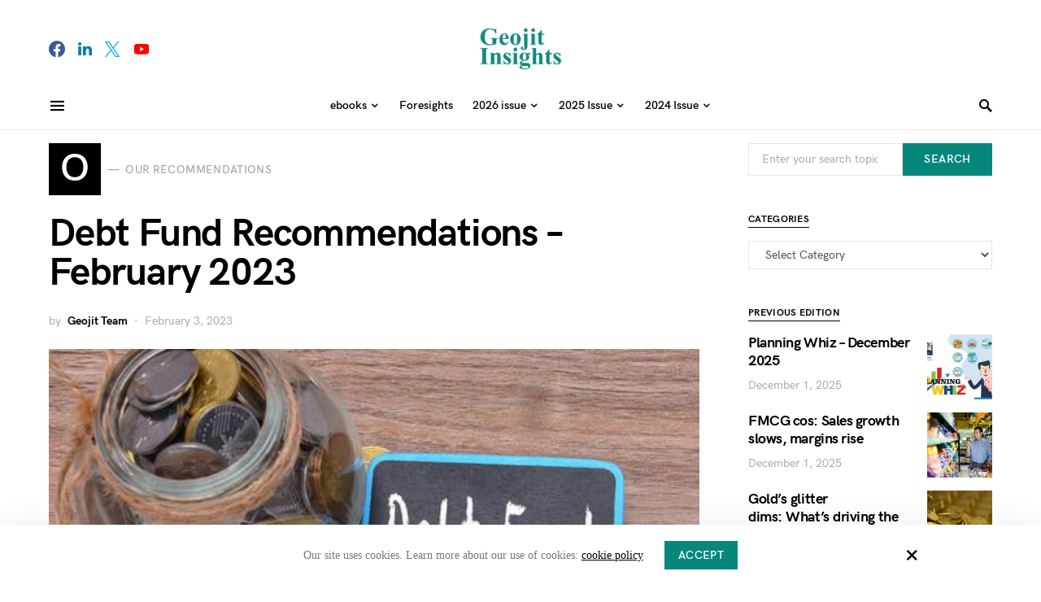

--- FILE ---
content_type: text/html; charset=UTF-8
request_url: https://insights.geojit.com/2023/02/03/debt-fund-recommendations-february-2023/
body_size: 163226
content:
<!doctype html>
<html lang="en-US">
<head>
	<meta charset="UTF-8" />
	<meta name="viewport" content="width=device-width, initial-scale=1" />
	<link rel="profile" href="https://gmpg.org/xfn/11" />
	<title>Debt Fund Recommendations – February 2023 &#8211; Geojit Insights</title>
<meta name='robots' content='max-image-preview:large' />
<link rel="alternate" type="application/rss+xml" title="Geojit Insights &raquo; Feed" href="https://insights.geojit.com/feed/" />
<link rel="alternate" type="application/rss+xml" title="Geojit Insights &raquo; Comments Feed" href="https://insights.geojit.com/comments/feed/" />
<link rel="alternate" type="application/rss+xml" title="Geojit Insights &raquo; Debt Fund Recommendations – February 2023 Comments Feed" href="https://insights.geojit.com/2023/02/03/debt-fund-recommendations-february-2023/feed/" />
		<!-- This site uses the Google Analytics by MonsterInsights plugin v9.2.2 - Using Analytics tracking - https://www.monsterinsights.com/ -->
							<script src="//www.googletagmanager.com/gtag/js?id=G-HQJYEL51VH"  data-cfasync="false" data-wpfc-render="false" async></script>
			<script data-cfasync="false" data-wpfc-render="false">
				var mi_version = '9.2.2';
				var mi_track_user = true;
				var mi_no_track_reason = '';
								var MonsterInsightsDefaultLocations = {"page_location":"https:\/\/insights.geojit.com\/2023\/02\/03\/debt-fund-recommendations-february-2023\/"};
				if ( typeof MonsterInsightsPrivacyGuardFilter === 'function' ) {
					var MonsterInsightsLocations = (typeof MonsterInsightsExcludeQuery === 'object') ? MonsterInsightsPrivacyGuardFilter( MonsterInsightsExcludeQuery ) : MonsterInsightsPrivacyGuardFilter( MonsterInsightsDefaultLocations );
				} else {
					var MonsterInsightsLocations = (typeof MonsterInsightsExcludeQuery === 'object') ? MonsterInsightsExcludeQuery : MonsterInsightsDefaultLocations;
				}

								var disableStrs = [
										'ga-disable-G-HQJYEL51VH',
									];

				/* Function to detect opted out users */
				function __gtagTrackerIsOptedOut() {
					for (var index = 0; index < disableStrs.length; index++) {
						if (document.cookie.indexOf(disableStrs[index] + '=true') > -1) {
							return true;
						}
					}

					return false;
				}

				/* Disable tracking if the opt-out cookie exists. */
				if (__gtagTrackerIsOptedOut()) {
					for (var index = 0; index < disableStrs.length; index++) {
						window[disableStrs[index]] = true;
					}
				}

				/* Opt-out function */
				function __gtagTrackerOptout() {
					for (var index = 0; index < disableStrs.length; index++) {
						document.cookie = disableStrs[index] + '=true; expires=Thu, 31 Dec 2099 23:59:59 UTC; path=/';
						window[disableStrs[index]] = true;
					}
				}

				if ('undefined' === typeof gaOptout) {
					function gaOptout() {
						__gtagTrackerOptout();
					}
				}
								window.dataLayer = window.dataLayer || [];

				window.MonsterInsightsDualTracker = {
					helpers: {},
					trackers: {},
				};
				if (mi_track_user) {
					function __gtagDataLayer() {
						dataLayer.push(arguments);
					}

					function __gtagTracker(type, name, parameters) {
						if (!parameters) {
							parameters = {};
						}

						if (parameters.send_to) {
							__gtagDataLayer.apply(null, arguments);
							return;
						}

						if (type === 'event') {
														parameters.send_to = monsterinsights_frontend.v4_id;
							var hookName = name;
							if (typeof parameters['event_category'] !== 'undefined') {
								hookName = parameters['event_category'] + ':' + name;
							}

							if (typeof MonsterInsightsDualTracker.trackers[hookName] !== 'undefined') {
								MonsterInsightsDualTracker.trackers[hookName](parameters);
							} else {
								__gtagDataLayer('event', name, parameters);
							}
							
						} else {
							__gtagDataLayer.apply(null, arguments);
						}
					}

					__gtagTracker('js', new Date());
					__gtagTracker('set', {
						'developer_id.dZGIzZG': true,
											});
					if ( MonsterInsightsLocations.page_location ) {
						__gtagTracker('set', MonsterInsightsLocations);
					}
										__gtagTracker('config', 'G-HQJYEL51VH', {"forceSSL":"true","link_attribution":"true"} );
															window.gtag = __gtagTracker;										(function () {
						/* https://developers.google.com/analytics/devguides/collection/analyticsjs/ */
						/* ga and __gaTracker compatibility shim. */
						var noopfn = function () {
							return null;
						};
						var newtracker = function () {
							return new Tracker();
						};
						var Tracker = function () {
							return null;
						};
						var p = Tracker.prototype;
						p.get = noopfn;
						p.set = noopfn;
						p.send = function () {
							var args = Array.prototype.slice.call(arguments);
							args.unshift('send');
							__gaTracker.apply(null, args);
						};
						var __gaTracker = function () {
							var len = arguments.length;
							if (len === 0) {
								return;
							}
							var f = arguments[len - 1];
							if (typeof f !== 'object' || f === null || typeof f.hitCallback !== 'function') {
								if ('send' === arguments[0]) {
									var hitConverted, hitObject = false, action;
									if ('event' === arguments[1]) {
										if ('undefined' !== typeof arguments[3]) {
											hitObject = {
												'eventAction': arguments[3],
												'eventCategory': arguments[2],
												'eventLabel': arguments[4],
												'value': arguments[5] ? arguments[5] : 1,
											}
										}
									}
									if ('pageview' === arguments[1]) {
										if ('undefined' !== typeof arguments[2]) {
											hitObject = {
												'eventAction': 'page_view',
												'page_path': arguments[2],
											}
										}
									}
									if (typeof arguments[2] === 'object') {
										hitObject = arguments[2];
									}
									if (typeof arguments[5] === 'object') {
										Object.assign(hitObject, arguments[5]);
									}
									if ('undefined' !== typeof arguments[1].hitType) {
										hitObject = arguments[1];
										if ('pageview' === hitObject.hitType) {
											hitObject.eventAction = 'page_view';
										}
									}
									if (hitObject) {
										action = 'timing' === arguments[1].hitType ? 'timing_complete' : hitObject.eventAction;
										hitConverted = mapArgs(hitObject);
										__gtagTracker('event', action, hitConverted);
									}
								}
								return;
							}

							function mapArgs(args) {
								var arg, hit = {};
								var gaMap = {
									'eventCategory': 'event_category',
									'eventAction': 'event_action',
									'eventLabel': 'event_label',
									'eventValue': 'event_value',
									'nonInteraction': 'non_interaction',
									'timingCategory': 'event_category',
									'timingVar': 'name',
									'timingValue': 'value',
									'timingLabel': 'event_label',
									'page': 'page_path',
									'location': 'page_location',
									'title': 'page_title',
									'referrer' : 'page_referrer',
								};
								for (arg in args) {
																		if (!(!args.hasOwnProperty(arg) || !gaMap.hasOwnProperty(arg))) {
										hit[gaMap[arg]] = args[arg];
									} else {
										hit[arg] = args[arg];
									}
								}
								return hit;
							}

							try {
								f.hitCallback();
							} catch (ex) {
							}
						};
						__gaTracker.create = newtracker;
						__gaTracker.getByName = newtracker;
						__gaTracker.getAll = function () {
							return [];
						};
						__gaTracker.remove = noopfn;
						__gaTracker.loaded = true;
						window['__gaTracker'] = __gaTracker;
					})();
									} else {
										console.log("");
					(function () {
						function __gtagTracker() {
							return null;
						}

						window['__gtagTracker'] = __gtagTracker;
						window['gtag'] = __gtagTracker;
					})();
									}
			</script>
				<!-- / Google Analytics by MonsterInsights -->
		<script>
window._wpemojiSettings = {"baseUrl":"https:\/\/s.w.org\/images\/core\/emoji\/15.0.3\/72x72\/","ext":".png","svgUrl":"https:\/\/s.w.org\/images\/core\/emoji\/15.0.3\/svg\/","svgExt":".svg","source":{"concatemoji":"https:\/\/insights.geojit.com\/wp-includes\/js\/wp-emoji-release.min.js?ver=6.7"}};
/*! This file is auto-generated */
!function(i,n){var o,s,e;function c(e){try{var t={supportTests:e,timestamp:(new Date).valueOf()};sessionStorage.setItem(o,JSON.stringify(t))}catch(e){}}function p(e,t,n){e.clearRect(0,0,e.canvas.width,e.canvas.height),e.fillText(t,0,0);var t=new Uint32Array(e.getImageData(0,0,e.canvas.width,e.canvas.height).data),r=(e.clearRect(0,0,e.canvas.width,e.canvas.height),e.fillText(n,0,0),new Uint32Array(e.getImageData(0,0,e.canvas.width,e.canvas.height).data));return t.every(function(e,t){return e===r[t]})}function u(e,t,n){switch(t){case"flag":return n(e,"\ud83c\udff3\ufe0f\u200d\u26a7\ufe0f","\ud83c\udff3\ufe0f\u200b\u26a7\ufe0f")?!1:!n(e,"\ud83c\uddfa\ud83c\uddf3","\ud83c\uddfa\u200b\ud83c\uddf3")&&!n(e,"\ud83c\udff4\udb40\udc67\udb40\udc62\udb40\udc65\udb40\udc6e\udb40\udc67\udb40\udc7f","\ud83c\udff4\u200b\udb40\udc67\u200b\udb40\udc62\u200b\udb40\udc65\u200b\udb40\udc6e\u200b\udb40\udc67\u200b\udb40\udc7f");case"emoji":return!n(e,"\ud83d\udc26\u200d\u2b1b","\ud83d\udc26\u200b\u2b1b")}return!1}function f(e,t,n){var r="undefined"!=typeof WorkerGlobalScope&&self instanceof WorkerGlobalScope?new OffscreenCanvas(300,150):i.createElement("canvas"),a=r.getContext("2d",{willReadFrequently:!0}),o=(a.textBaseline="top",a.font="600 32px Arial",{});return e.forEach(function(e){o[e]=t(a,e,n)}),o}function t(e){var t=i.createElement("script");t.src=e,t.defer=!0,i.head.appendChild(t)}"undefined"!=typeof Promise&&(o="wpEmojiSettingsSupports",s=["flag","emoji"],n.supports={everything:!0,everythingExceptFlag:!0},e=new Promise(function(e){i.addEventListener("DOMContentLoaded",e,{once:!0})}),new Promise(function(t){var n=function(){try{var e=JSON.parse(sessionStorage.getItem(o));if("object"==typeof e&&"number"==typeof e.timestamp&&(new Date).valueOf()<e.timestamp+604800&&"object"==typeof e.supportTests)return e.supportTests}catch(e){}return null}();if(!n){if("undefined"!=typeof Worker&&"undefined"!=typeof OffscreenCanvas&&"undefined"!=typeof URL&&URL.createObjectURL&&"undefined"!=typeof Blob)try{var e="postMessage("+f.toString()+"("+[JSON.stringify(s),u.toString(),p.toString()].join(",")+"));",r=new Blob([e],{type:"text/javascript"}),a=new Worker(URL.createObjectURL(r),{name:"wpTestEmojiSupports"});return void(a.onmessage=function(e){c(n=e.data),a.terminate(),t(n)})}catch(e){}c(n=f(s,u,p))}t(n)}).then(function(e){for(var t in e)n.supports[t]=e[t],n.supports.everything=n.supports.everything&&n.supports[t],"flag"!==t&&(n.supports.everythingExceptFlag=n.supports.everythingExceptFlag&&n.supports[t]);n.supports.everythingExceptFlag=n.supports.everythingExceptFlag&&!n.supports.flag,n.DOMReady=!1,n.readyCallback=function(){n.DOMReady=!0}}).then(function(){return e}).then(function(){var e;n.supports.everything||(n.readyCallback(),(e=n.source||{}).concatemoji?t(e.concatemoji):e.wpemoji&&e.twemoji&&(t(e.twemoji),t(e.wpemoji)))}))}((window,document),window._wpemojiSettings);
</script>
<link rel='alternate stylesheet' id='powerkit-icons-css' href='https://insights.geojit.com/wp-content/plugins/powerkit/assets/fonts/powerkit-icons.woff?ver=2.9.4' as='font' type='font/wof' crossorigin />
<link rel='stylesheet' id='powerkit-css' href='https://insights.geojit.com/wp-content/plugins/powerkit/assets/css/powerkit.css?ver=2.9.4' media='all' />
<style id='csco-theme-fonts-inline-css'>
@font-face {font-family: hg-grotesk;src: url('https://insights.geojit.com/wp-content/themes/squaretype/css/fonts/hg-grotesk-500.woff2') format('woff2'),url('https://insights.geojit.com/wp-content/themes/squaretype/css/fonts/hg-grotesk-500.woff') format('woff');font-weight: 500;font-display: swap;font-style: normal;}@font-face {font-family: hg-grotesk;src: url('https://insights.geojit.com/wp-content/themes/squaretype/css/fonts/hg-grotesk-600.woff2') format('woff2'),url('https://insights.geojit.com/wp-content/themes/squaretype/css/fonts/hg-grotesk-600.woff') format('woff');font-weight: 600;font-display: swap;font-style: normal;}@font-face {font-family: hg-grotesk;src: url('https://insights.geojit.com/wp-content/themes/squaretype/css/fonts/hg-grotesk-700.woff2') format('woff2'),url('https://insights.geojit.com/wp-content/themes/squaretype/css/fonts/hg-grotesk-700.woff') format('woff');font-weight: 700;font-display: swap;font-style: normal;}
</style>
<style id='wp-emoji-styles-inline-css'>

	img.wp-smiley, img.emoji {
		display: inline !important;
		border: none !important;
		box-shadow: none !important;
		height: 1em !important;
		width: 1em !important;
		margin: 0 0.07em !important;
		vertical-align: -0.1em !important;
		background: none !important;
		padding: 0 !important;
	}
</style>
<link rel='stylesheet' id='wp-block-library-css' href='https://insights.geojit.com/wp-includes/css/dist/block-library/style.min.css?ver=6.7' media='all' />
<style id='classic-theme-styles-inline-css'>
/*! This file is auto-generated */
.wp-block-button__link{color:#fff;background-color:#32373c;border-radius:9999px;box-shadow:none;text-decoration:none;padding:calc(.667em + 2px) calc(1.333em + 2px);font-size:1.125em}.wp-block-file__button{background:#32373c;color:#fff;text-decoration:none}
</style>
<style id='global-styles-inline-css'>
:root{--wp--preset--aspect-ratio--square: 1;--wp--preset--aspect-ratio--4-3: 4/3;--wp--preset--aspect-ratio--3-4: 3/4;--wp--preset--aspect-ratio--3-2: 3/2;--wp--preset--aspect-ratio--2-3: 2/3;--wp--preset--aspect-ratio--16-9: 16/9;--wp--preset--aspect-ratio--9-16: 9/16;--wp--preset--color--black: #000000;--wp--preset--color--cyan-bluish-gray: #abb8c3;--wp--preset--color--white: #ffffff;--wp--preset--color--pale-pink: #f78da7;--wp--preset--color--vivid-red: #cf2e2e;--wp--preset--color--luminous-vivid-orange: #ff6900;--wp--preset--color--luminous-vivid-amber: #fcb900;--wp--preset--color--light-green-cyan: #7bdcb5;--wp--preset--color--vivid-green-cyan: #00d084;--wp--preset--color--pale-cyan-blue: #8ed1fc;--wp--preset--color--vivid-cyan-blue: #0693e3;--wp--preset--color--vivid-purple: #9b51e0;--wp--preset--gradient--vivid-cyan-blue-to-vivid-purple: linear-gradient(135deg,rgba(6,147,227,1) 0%,rgb(155,81,224) 100%);--wp--preset--gradient--light-green-cyan-to-vivid-green-cyan: linear-gradient(135deg,rgb(122,220,180) 0%,rgb(0,208,130) 100%);--wp--preset--gradient--luminous-vivid-amber-to-luminous-vivid-orange: linear-gradient(135deg,rgba(252,185,0,1) 0%,rgba(255,105,0,1) 100%);--wp--preset--gradient--luminous-vivid-orange-to-vivid-red: linear-gradient(135deg,rgba(255,105,0,1) 0%,rgb(207,46,46) 100%);--wp--preset--gradient--very-light-gray-to-cyan-bluish-gray: linear-gradient(135deg,rgb(238,238,238) 0%,rgb(169,184,195) 100%);--wp--preset--gradient--cool-to-warm-spectrum: linear-gradient(135deg,rgb(74,234,220) 0%,rgb(151,120,209) 20%,rgb(207,42,186) 40%,rgb(238,44,130) 60%,rgb(251,105,98) 80%,rgb(254,248,76) 100%);--wp--preset--gradient--blush-light-purple: linear-gradient(135deg,rgb(255,206,236) 0%,rgb(152,150,240) 100%);--wp--preset--gradient--blush-bordeaux: linear-gradient(135deg,rgb(254,205,165) 0%,rgb(254,45,45) 50%,rgb(107,0,62) 100%);--wp--preset--gradient--luminous-dusk: linear-gradient(135deg,rgb(255,203,112) 0%,rgb(199,81,192) 50%,rgb(65,88,208) 100%);--wp--preset--gradient--pale-ocean: linear-gradient(135deg,rgb(255,245,203) 0%,rgb(182,227,212) 50%,rgb(51,167,181) 100%);--wp--preset--gradient--electric-grass: linear-gradient(135deg,rgb(202,248,128) 0%,rgb(113,206,126) 100%);--wp--preset--gradient--midnight: linear-gradient(135deg,rgb(2,3,129) 0%,rgb(40,116,252) 100%);--wp--preset--font-size--small: 13px;--wp--preset--font-size--medium: 20px;--wp--preset--font-size--large: 36px;--wp--preset--font-size--x-large: 42px;--wp--preset--spacing--20: 0.44rem;--wp--preset--spacing--30: 0.67rem;--wp--preset--spacing--40: 1rem;--wp--preset--spacing--50: 1.5rem;--wp--preset--spacing--60: 2.25rem;--wp--preset--spacing--70: 3.38rem;--wp--preset--spacing--80: 5.06rem;--wp--preset--shadow--natural: 6px 6px 9px rgba(0, 0, 0, 0.2);--wp--preset--shadow--deep: 12px 12px 50px rgba(0, 0, 0, 0.4);--wp--preset--shadow--sharp: 6px 6px 0px rgba(0, 0, 0, 0.2);--wp--preset--shadow--outlined: 6px 6px 0px -3px rgba(255, 255, 255, 1), 6px 6px rgba(0, 0, 0, 1);--wp--preset--shadow--crisp: 6px 6px 0px rgba(0, 0, 0, 1);}:where(.is-layout-flex){gap: 0.5em;}:where(.is-layout-grid){gap: 0.5em;}body .is-layout-flex{display: flex;}.is-layout-flex{flex-wrap: wrap;align-items: center;}.is-layout-flex > :is(*, div){margin: 0;}body .is-layout-grid{display: grid;}.is-layout-grid > :is(*, div){margin: 0;}:where(.wp-block-columns.is-layout-flex){gap: 2em;}:where(.wp-block-columns.is-layout-grid){gap: 2em;}:where(.wp-block-post-template.is-layout-flex){gap: 1.25em;}:where(.wp-block-post-template.is-layout-grid){gap: 1.25em;}.has-black-color{color: var(--wp--preset--color--black) !important;}.has-cyan-bluish-gray-color{color: var(--wp--preset--color--cyan-bluish-gray) !important;}.has-white-color{color: var(--wp--preset--color--white) !important;}.has-pale-pink-color{color: var(--wp--preset--color--pale-pink) !important;}.has-vivid-red-color{color: var(--wp--preset--color--vivid-red) !important;}.has-luminous-vivid-orange-color{color: var(--wp--preset--color--luminous-vivid-orange) !important;}.has-luminous-vivid-amber-color{color: var(--wp--preset--color--luminous-vivid-amber) !important;}.has-light-green-cyan-color{color: var(--wp--preset--color--light-green-cyan) !important;}.has-vivid-green-cyan-color{color: var(--wp--preset--color--vivid-green-cyan) !important;}.has-pale-cyan-blue-color{color: var(--wp--preset--color--pale-cyan-blue) !important;}.has-vivid-cyan-blue-color{color: var(--wp--preset--color--vivid-cyan-blue) !important;}.has-vivid-purple-color{color: var(--wp--preset--color--vivid-purple) !important;}.has-black-background-color{background-color: var(--wp--preset--color--black) !important;}.has-cyan-bluish-gray-background-color{background-color: var(--wp--preset--color--cyan-bluish-gray) !important;}.has-white-background-color{background-color: var(--wp--preset--color--white) !important;}.has-pale-pink-background-color{background-color: var(--wp--preset--color--pale-pink) !important;}.has-vivid-red-background-color{background-color: var(--wp--preset--color--vivid-red) !important;}.has-luminous-vivid-orange-background-color{background-color: var(--wp--preset--color--luminous-vivid-orange) !important;}.has-luminous-vivid-amber-background-color{background-color: var(--wp--preset--color--luminous-vivid-amber) !important;}.has-light-green-cyan-background-color{background-color: var(--wp--preset--color--light-green-cyan) !important;}.has-vivid-green-cyan-background-color{background-color: var(--wp--preset--color--vivid-green-cyan) !important;}.has-pale-cyan-blue-background-color{background-color: var(--wp--preset--color--pale-cyan-blue) !important;}.has-vivid-cyan-blue-background-color{background-color: var(--wp--preset--color--vivid-cyan-blue) !important;}.has-vivid-purple-background-color{background-color: var(--wp--preset--color--vivid-purple) !important;}.has-black-border-color{border-color: var(--wp--preset--color--black) !important;}.has-cyan-bluish-gray-border-color{border-color: var(--wp--preset--color--cyan-bluish-gray) !important;}.has-white-border-color{border-color: var(--wp--preset--color--white) !important;}.has-pale-pink-border-color{border-color: var(--wp--preset--color--pale-pink) !important;}.has-vivid-red-border-color{border-color: var(--wp--preset--color--vivid-red) !important;}.has-luminous-vivid-orange-border-color{border-color: var(--wp--preset--color--luminous-vivid-orange) !important;}.has-luminous-vivid-amber-border-color{border-color: var(--wp--preset--color--luminous-vivid-amber) !important;}.has-light-green-cyan-border-color{border-color: var(--wp--preset--color--light-green-cyan) !important;}.has-vivid-green-cyan-border-color{border-color: var(--wp--preset--color--vivid-green-cyan) !important;}.has-pale-cyan-blue-border-color{border-color: var(--wp--preset--color--pale-cyan-blue) !important;}.has-vivid-cyan-blue-border-color{border-color: var(--wp--preset--color--vivid-cyan-blue) !important;}.has-vivid-purple-border-color{border-color: var(--wp--preset--color--vivid-purple) !important;}.has-vivid-cyan-blue-to-vivid-purple-gradient-background{background: var(--wp--preset--gradient--vivid-cyan-blue-to-vivid-purple) !important;}.has-light-green-cyan-to-vivid-green-cyan-gradient-background{background: var(--wp--preset--gradient--light-green-cyan-to-vivid-green-cyan) !important;}.has-luminous-vivid-amber-to-luminous-vivid-orange-gradient-background{background: var(--wp--preset--gradient--luminous-vivid-amber-to-luminous-vivid-orange) !important;}.has-luminous-vivid-orange-to-vivid-red-gradient-background{background: var(--wp--preset--gradient--luminous-vivid-orange-to-vivid-red) !important;}.has-very-light-gray-to-cyan-bluish-gray-gradient-background{background: var(--wp--preset--gradient--very-light-gray-to-cyan-bluish-gray) !important;}.has-cool-to-warm-spectrum-gradient-background{background: var(--wp--preset--gradient--cool-to-warm-spectrum) !important;}.has-blush-light-purple-gradient-background{background: var(--wp--preset--gradient--blush-light-purple) !important;}.has-blush-bordeaux-gradient-background{background: var(--wp--preset--gradient--blush-bordeaux) !important;}.has-luminous-dusk-gradient-background{background: var(--wp--preset--gradient--luminous-dusk) !important;}.has-pale-ocean-gradient-background{background: var(--wp--preset--gradient--pale-ocean) !important;}.has-electric-grass-gradient-background{background: var(--wp--preset--gradient--electric-grass) !important;}.has-midnight-gradient-background{background: var(--wp--preset--gradient--midnight) !important;}.has-small-font-size{font-size: var(--wp--preset--font-size--small) !important;}.has-medium-font-size{font-size: var(--wp--preset--font-size--medium) !important;}.has-large-font-size{font-size: var(--wp--preset--font-size--large) !important;}.has-x-large-font-size{font-size: var(--wp--preset--font-size--x-large) !important;}
:where(.wp-block-post-template.is-layout-flex){gap: 1.25em;}:where(.wp-block-post-template.is-layout-grid){gap: 1.25em;}
:where(.wp-block-columns.is-layout-flex){gap: 2em;}:where(.wp-block-columns.is-layout-grid){gap: 2em;}
:root :where(.wp-block-pullquote){font-size: 1.5em;line-height: 1.6;}
</style>
<link rel='stylesheet' id='absolute-reviews-css' href='https://insights.geojit.com/wp-content/plugins/absolute-reviews/public/css/absolute-reviews-public.css?ver=1.1.4' media='all' />
<link rel='stylesheet' id='advanced-popups-css' href='https://insights.geojit.com/wp-content/plugins/advanced-popups/public/css/advanced-popups-public.css?ver=1.2.0' media='all' />
<link rel='stylesheet' id='better-recent-comments-css' href='https://insights.geojit.com/wp-content/plugins/better-recent-comments/assets/css/better-recent-comments.min.css?ver=6.7' media='all' />
<link rel='stylesheet' id='powerkit-author-box-css' href='https://insights.geojit.com/wp-content/plugins/powerkit/modules/author-box/public/css/public-powerkit-author-box.css?ver=2.9.4' media='all' />
<link rel='stylesheet' id='powerkit-basic-elements-css' href='https://insights.geojit.com/wp-content/plugins/powerkit/modules/basic-elements/public/css/public-powerkit-basic-elements.css?ver=2.9.4' media='screen' />
<link rel='stylesheet' id='powerkit-coming-soon-css' href='https://insights.geojit.com/wp-content/plugins/powerkit/modules/coming-soon/public/css/public-powerkit-coming-soon.css?ver=2.9.4' media='all' />
<link rel='stylesheet' id='powerkit-content-formatting-css' href='https://insights.geojit.com/wp-content/plugins/powerkit/modules/content-formatting/public/css/public-powerkit-content-formatting.css?ver=2.9.4' media='all' />
<link rel='stylesheet' id='powerkit-сontributors-css' href='https://insights.geojit.com/wp-content/plugins/powerkit/modules/contributors/public/css/public-powerkit-contributors.css?ver=2.9.4' media='all' />
<link rel='stylesheet' id='powerkit-facebook-css' href='https://insights.geojit.com/wp-content/plugins/powerkit/modules/facebook/public/css/public-powerkit-facebook.css?ver=2.9.4' media='all' />
<link rel='stylesheet' id='powerkit-featured-categories-css' href='https://insights.geojit.com/wp-content/plugins/powerkit/modules/featured-categories/public/css/public-powerkit-featured-categories.css?ver=2.9.4' media='all' />
<link rel='stylesheet' id='powerkit-inline-posts-css' href='https://insights.geojit.com/wp-content/plugins/powerkit/modules/inline-posts/public/css/public-powerkit-inline-posts.css?ver=2.9.4' media='all' />
<link rel='stylesheet' id='powerkit-instagram-css' href='https://insights.geojit.com/wp-content/plugins/powerkit/modules/instagram/public/css/public-powerkit-instagram.css?ver=2.9.4' media='all' />
<link rel='stylesheet' id='powerkit-justified-gallery-css' href='https://insights.geojit.com/wp-content/plugins/powerkit/modules/justified-gallery/public/css/public-powerkit-justified-gallery.css?ver=2.9.4' media='all' />
<link rel='stylesheet' id='glightbox-css' href='https://insights.geojit.com/wp-content/plugins/powerkit/modules/lightbox/public/css/glightbox.min.css?ver=2.9.4' media='all' />
<link rel='stylesheet' id='powerkit-lightbox-css' href='https://insights.geojit.com/wp-content/plugins/powerkit/modules/lightbox/public/css/public-powerkit-lightbox.css?ver=2.9.4' media='all' />
<link rel='stylesheet' id='powerkit-opt-in-forms-css' href='https://insights.geojit.com/wp-content/plugins/powerkit/modules/opt-in-forms/public/css/public-powerkit-opt-in-forms.css?ver=2.9.4' media='all' />
<link rel='stylesheet' id='powerkit-pinterest-css' href='https://insights.geojit.com/wp-content/plugins/powerkit/modules/pinterest/public/css/public-powerkit-pinterest.css?ver=2.9.4' media='all' />
<link rel='stylesheet' id='powerkit-scroll-to-top-css' href='https://insights.geojit.com/wp-content/plugins/powerkit/modules/scroll-to-top/public/css/public-powerkit-scroll-to-top.css?ver=2.9.4' media='all' />
<link rel='stylesheet' id='powerkit-share-buttons-css' href='https://insights.geojit.com/wp-content/plugins/powerkit/modules/share-buttons/public/css/public-powerkit-share-buttons.css?ver=2.9.4' media='all' />
<link rel='stylesheet' id='powerkit-slider-gallery-css' href='https://insights.geojit.com/wp-content/plugins/powerkit/modules/slider-gallery/public/css/public-powerkit-slider-gallery.css?ver=2.9.4' media='all' />
<link rel='stylesheet' id='powerkit-social-links-css' href='https://insights.geojit.com/wp-content/plugins/powerkit/modules/social-links/public/css/public-powerkit-social-links.css?ver=2.9.4' media='all' />
<link rel='stylesheet' id='powerkit-table-of-contents-css' href='https://insights.geojit.com/wp-content/plugins/powerkit/modules/table-of-contents/public/css/public-powerkit-table-of-contents.css?ver=2.9.4' media='all' />
<link rel='stylesheet' id='powerkit-twitter-css' href='https://insights.geojit.com/wp-content/plugins/powerkit/modules/twitter/public/css/public-powerkit-twitter.css?ver=2.9.4' media='all' />
<link rel='stylesheet' id='powerkit-widget-about-css' href='https://insights.geojit.com/wp-content/plugins/powerkit/modules/widget-about/public/css/public-powerkit-widget-about.css?ver=2.9.4' media='all' />
<link rel='stylesheet' id='csco-styles-css' href='https://insights.geojit.com/wp-content/themes/squaretype/style.css?ver=2.1.1' media='all' />
<style id='csco-styles-inline-css'>
.searchwp-live-search-no-min-chars:after { content: "Continue typing" }
a:hover, .entry-content a, .must-log-in a, blockquote:before, .cs-bg-dark .pk-social-links-scheme-bold:not(.pk-social-links-scheme-light-rounded) .pk-social-links-link .pk-social-links-icon, .subscribe-title{color:#07877b;}button, input[type="button"], input[type="reset"], input[type="submit"], .button, article .cs-overlay .post-categories a:hover, .post-prev-next .link-arrow, .post-format-icon > a, .cs-list-articles > li > a:hover:before, .pk-bg-primary, .pk-button-primary, .pk-badge-primary, h2.pk-heading-numbered:before, .cs-video-tools-default .cs-player-control:hover, .cs-bg-dark .pk-social-links-scheme-light-rounded .pk-social-links-link:hover .pk-social-links-icon, .footer-instagram .pk-instagram-username, .post-sidebar-shares .pk-share-buttons-link .pk-share-buttons-count, .wp-block-button .wp-block-button__link:not(.has-background), h2.is-style-cnvs-heading-numbered:before, .pk-featured-categories-vertical-list .pk-featured-count, .cnvs-block-posts-sidebar .cnvs-post-number, .adp-popup-type-notification-box .adp-popup-button, .adp-popup-type-notification-bar .adp-popup-button{background-color:#07877b;}.cs-overlay-background:after, .cs-overlay-hover:hover .cs-overlay-background:after, .cs-overlay-hover:focus .cs-overlay-background:after, .cs-hero .hero-list .cs-post-thumbnail:hover a:after, .gallery-type-justified .gallery-item > .caption, .pk-zoom-icon-popup:after, .pk-widget-posts .pk-post-thumbnail:hover a:after{background-color:rgba(10,10,10,0.33);}.header-large .navbar-topbar{background-color:#FFFFFF;}.navbar-primary, .offcanvas-header{background-color:#FFFFFF;}.navbar-nav > .menu-item > a .pk-badge:after{border-color:#FFFFFF;}.navbar-nav .menu-item:not(.cs-mega-menu) .sub-menu, .navbar-nav .cs-mega-menu-has-categories .cs-mm-categories, .navbar-primary .navbar-dropdown-container{background-color:#ffffff;}.navbar-nav > li.menu-item-has-children > .sub-menu:after, .navbar-primary .navbar-dropdown-container:after{border-bottom-color:#ffffff;}button, input[type="button"], input[type="reset"], input[type="submit"], .wp-block-button:not(.is-style-squared) .wp-block-button__link, .button, .pk-button, .pk-scroll-to-top, .cs-overlay .post-categories a, .site-search [type="search"], .subcategories .cs-nav-link, .post-header .pk-share-buttons-wrap .pk-share-buttons-link, .pk-dropcap-borders:first-letter, .pk-dropcap-bg-inverse:first-letter, .pk-dropcap-bg-light:first-letter, .widget-area .pk-subscribe-with-name input[type="text"], .widget-area .pk-subscribe-with-name button, .widget-area .pk-subscribe-with-bg input[type="text"], .widget-area .pk-subscribe-with-bg button, .footer-instagram .instagram-username, .adp-popup-type-notification-box .adp-popup-button, .adp-popup-type-notification-bar .adp-popup-button{border-radius:0;}.cs-input-group input[type="search"], .pk-subscribe-form-wrap input[type="text"]:first-child{border-top-left-radius:0;border-bottom-left-radius:0;}.navbar-nav .sub-menu{border-radius:0;}.post-media figure, .entry-thumbnail, .cs-post-thumbnail, .pk-overlay-thumbnail, .pk-post-thumbnail, .cs-hero-layout-boxed{border-radius:0;}.meta-category .char{border-radius:0;}body{font-family:Lato;font-size:1rem;font-weight:400;letter-spacing:0px;}.cs-font-primary, button, .button, input[type="button"], input[type="reset"], input[type="submit"], .no-comments, .text-action, .archive-wrap .more-link, .share-total, .nav-links, .comment-reply-link, .post-tags .title-tags, .post-sidebar-tags a, .meta-category a, .read-more, .post-prev-next .link-text, .navigation.pagination .nav-links > span, .navigation.pagination .nav-links > a, .subcategories .cs-nav-link, .widget_categories ul li a, .entry-meta-details .pk-share-buttons-count, .entry-meta-details .pk-share-buttons-label, .pk-font-primary, .navbar-dropdown-btn-follow, .footer-instagram .instagram-username, .navbar-follow-instagram .navbar-follow-text, .navbar-follow-youtube .navbar-follow-text, .navbar-follow-facebook .navbar-follow-text, .pk-twitter-counters .number, .pk-instagram-counters .number, .navbar-follow .navbar-follow-counters .number, .footer-instagram .pk-instagram-username{font-family:hg-grotesk,-apple-system, BlinkMacSystemFont, "Segoe UI", Roboto, "Helvetica Neue", Arial, sans-serif, "Apple Color Emoji", "Segoe UI Emoji", "Segoe UI Symbol", "Noto Color Emoji";font-size:0.875rem;font-weight:600;letter-spacing:0.025em;text-transform:uppercase;}.wp-block-button .wp-block-button__link, .abr-review-item .abr-review-name{font-family:hg-grotesk,-apple-system, BlinkMacSystemFont, "Segoe UI", Roboto, "Helvetica Neue", Arial, sans-serif, "Apple Color Emoji", "Segoe UI Emoji", "Segoe UI Symbol", "Noto Color Emoji";font-size:0.875rem;font-weight:600;letter-spacing:0.025em;text-transform:uppercase;}input[type="text"], input[type="email"], input[type="url"], input[type="password"], input[type="search"], input[type="number"], input[type="tel"], input[type="range"], input[type="date"], input[type="month"], input[type="week"], input[type="time"], input[type="datetime"], input[type="datetime-local"], input[type="color"], select, textarea, label, .cs-font-secondary, .post-meta, .archive-count, .page-subtitle, .site-description, figcaption, .post-tags a, .tagcloud a, .wp-block-image figcaption, .wp-block-audio figcaption, .wp-block-embed figcaption, .wp-block-pullquote cite, .wp-block-pullquote footer, .wp-block-pullquote .wp-block-pullquote__citation, .post-format-icon, .comment-metadata, .says, .logged-in-as, .must-log-in, .wp-caption-text, .widget_rss ul li .rss-date, blockquote cite, .wp-block-quote cite, div[class*="meta-"], span[class*="meta-"], .navbar-brand .tagline, small, .post-sidebar-shares .total-shares, .cs-breadcrumbs, .cs-homepage-category-count, .navbar-follow-counters, .searchwp-live-search-no-results em, .searchwp-live-search-no-min-chars:after, .pk-font-secondary, .pk-instagram-counters, .pk-twitter-counters, .footer-copyright, .pk-instagram-item .pk-instagram-data .pk-meta, .navbar-follow-button .navbar-follow-text, .archive-timeline .entry-date, .archive-wrap .archive-timeline .entry-date span, .cs-video-tools-large .cs-tooltip, .abr-badge-primary{font-family:hg-grotesk,-apple-system, BlinkMacSystemFont, "Segoe UI", Roboto, "Helvetica Neue", Arial, sans-serif, "Apple Color Emoji", "Segoe UI Emoji", "Segoe UI Symbol", "Noto Color Emoji";font-size:0.875rem;font-weight:500;text-transform:none;}.meta-category a .char{font-family:hg-grotesk,-apple-system, BlinkMacSystemFont, "Segoe UI", Roboto, "Helvetica Neue", Arial, sans-serif, "Apple Color Emoji", "Segoe UI Emoji", "Segoe UI Symbol", "Noto Color Emoji";font-weight:600;text-transform:uppercase;}.entry-excerpt{font-size:1rem;line-height:1.5;}.entry-content{font-family:inherit;font-size:1rem;letter-spacing:inherit;}.site-title{font-family:hg-grotesk,-apple-system, BlinkMacSystemFont, "Segoe UI", Roboto, "Helvetica Neue", Arial, sans-serif, "Apple Color Emoji", "Segoe UI Emoji", "Segoe UI Symbol", "Noto Color Emoji";font-size:1.875rem;font-weight:700;text-transform:none;}.large-title{font-family:hg-grotesk,-apple-system, BlinkMacSystemFont, "Segoe UI", Roboto, "Helvetica Neue", Arial, sans-serif, "Apple Color Emoji", "Segoe UI Emoji", "Segoe UI Symbol", "Noto Color Emoji";font-size:1.875rem;font-weight:700;text-transform:none;}.footer-title{font-family:hg-grotesk,-apple-system, BlinkMacSystemFont, "Segoe UI", Roboto, "Helvetica Neue", Arial, sans-serif, "Apple Color Emoji", "Segoe UI Emoji", "Segoe UI Symbol", "Noto Color Emoji";font-size:1.875rem;font-weight:700;text-transform:none;}h1, h2, h3, h4, h5, h6, .h1, .h2, .h3, .h4, .h5, .h6, .comment-author .fn, blockquote, .pk-font-heading, .post-sidebar-date .reader-text, .wp-block-quote, .wp-block-cover .wp-block-cover-image-text, .wp-block-cover .wp-block-cover-text, .wp-block-cover h2, .wp-block-cover-image .wp-block-cover-image-text, .wp-block-cover-image .wp-block-cover-text, .wp-block-cover-image h2, .wp-block-pullquote p, p.has-drop-cap:not(:focus):first-letter, .pk-font-heading, .cnvs-block-tabs .cnvs-block-tabs-button a{font-family:hg-grotesk,-apple-system, BlinkMacSystemFont, "Segoe UI", Roboto, "Helvetica Neue", Arial, sans-serif, "Apple Color Emoji", "Segoe UI Emoji", "Segoe UI Symbol", "Noto Color Emoji";font-weight:700;letter-spacing:-0.025em;text-transform:none;}.title-block, .pk-font-block, .pk-widget-contributors .pk-author-posts > h6, .cnvs-block-section-heading{font-family:hg-grotesk,-apple-system, BlinkMacSystemFont, "Segoe UI", Roboto, "Helvetica Neue", Arial, sans-serif, "Apple Color Emoji", "Segoe UI Emoji", "Segoe UI Symbol", "Noto Color Emoji";font-size:0.75rem;font-weight:700;letter-spacing:0.025em;text-transform:uppercase;color:#000000;}.navbar-nav > li > a, .cs-mega-menu-child > a, .widget_archive li, .widget_categories li, .widget_meta li a, .widget_nav_menu .menu > li > a, .widget_pages .page_item a{font-family:hg-grotesk,-apple-system, BlinkMacSystemFont, "Segoe UI", Roboto, "Helvetica Neue", Arial, sans-serif, "Apple Color Emoji", "Segoe UI Emoji", "Segoe UI Symbol", "Noto Color Emoji";font-size:0.875rem;font-weight:600;text-transform:none;}.navbar-nav .sub-menu > li > a, .widget_categories .children li a, .widget_nav_menu .sub-menu > li > a{font-family:hg-grotesk,-apple-system, BlinkMacSystemFont, "Segoe UI", Roboto, "Helvetica Neue", Arial, sans-serif, "Apple Color Emoji", "Segoe UI Emoji", "Segoe UI Symbol", "Noto Color Emoji";font-size:0.875rem;font-weight:600;text-transform:none;}.navbar-topbar .navbar-wrap{min-height:100px;}.navbar-primary .navbar-wrap, .navbar-primary .navbar-content{height:60px;}.offcanvas-header{flex:0 0 60px;}.post-sidebar-shares{top:calc( 60px + 20px );}.admin-bar .post-sidebar-shares{top:calc( 60px + 52px );}.header-large .post-sidebar-shares{top:calc( 60px * 2 + 52px );}.header-large.admin-bar .post-sidebar-shares{top:calc( 60px * 2 + 52px );}.footer-subscribe .pk-subscribe-form-wrap .pk-title{font-family:hg-grotesk,-apple-system, BlinkMacSystemFont, "Segoe UI", Roboto, "Helvetica Neue", Arial, sans-serif, "Apple Color Emoji", "Segoe UI Emoji", "Segoe UI Symbol", "Noto Color Emoji";font-size:3.75rem;font-weight:700;letter-spacing:-0.025em;line-height:1;text-transform:none;}.cs-hero-layout .cs-overlay-background:after{background-color:rgba(0,0,0,0.13);}.cs-hero-layout .hero-list{background-color:rgba(255,255,255,0.86);}@media (max-width: 599px){.pk-subscribe-with-name input[type="text"], .pk-subscribe-with-bg input[type="text"]{border-radius:0;}}
</style>
<link rel='stylesheet' id='searchwp-forms-css' href='https://insights.geojit.com/wp-content/plugins/searchwp-live-ajax-search/assets/styles/frontend/search-forms.css?ver=1.8.3' media='all' />
<link rel='stylesheet' id='searchwp-live-search-css' href='https://insights.geojit.com/wp-content/plugins/searchwp-live-ajax-search/assets/styles/style.css?ver=1.8.3' media='all' />
<style id='searchwp-live-search-inline-css'>
.searchwp-live-search-result .searchwp-live-search-result--title a {
  font-size: 16px;
}
.searchwp-live-search-result .searchwp-live-search-result--price {
  font-size: 14px;
}
.searchwp-live-search-result .searchwp-live-search-result--add-to-cart .button {
  font-size: 14px;
}

</style>
<link rel='stylesheet' id='csco_child_css-css' href='https://insights.geojit.com/wp-content/themes/squaretype-child/style.css?ver=1.0.0' media='all' />
<script src="https://insights.geojit.com/wp-content/plugins/google-analytics-for-wordpress/assets/js/frontend-gtag.js?ver=9.2.2" id="monsterinsights-frontend-script-js" async data-wp-strategy="async"></script>
<script data-cfasync="false" data-wpfc-render="false" id='monsterinsights-frontend-script-js-extra'>var monsterinsights_frontend = {"js_events_tracking":"true","download_extensions":"doc,pdf,ppt,zip,xls,docx,pptx,xlsx","inbound_paths":"[{\"path\":\"\\\/go\\\/\",\"label\":\"affiliate\"},{\"path\":\"\\\/recommend\\\/\",\"label\":\"affiliate\"}]","home_url":"https:\/\/insights.geojit.com","hash_tracking":"false","v4_id":"G-HQJYEL51VH"};</script>
<script src="https://insights.geojit.com/wp-includes/js/jquery/jquery.min.js?ver=3.7.1" id="jquery-core-js"></script>
<script src="https://insights.geojit.com/wp-includes/js/jquery/jquery-migrate.min.js?ver=3.4.1" id="jquery-migrate-js"></script>
<script src="https://insights.geojit.com/wp-content/plugins/advanced-popups/public/js/advanced-popups-public.js?ver=1.2.0" id="advanced-popups-js"></script>
<link rel="https://api.w.org/" href="https://insights.geojit.com/wp-json/" /><link rel="alternate" title="JSON" type="application/json" href="https://insights.geojit.com/wp-json/wp/v2/posts/19624" /><link rel="EditURI" type="application/rsd+xml" title="RSD" href="https://insights.geojit.com/xmlrpc.php?rsd" />
<meta name="generator" content="WordPress 6.7" />
<link rel="canonical" href="https://insights.geojit.com/2023/02/03/debt-fund-recommendations-february-2023/" />
<link rel='shortlink' href='https://insights.geojit.com/?p=19624' />
<link rel="alternate" title="oEmbed (JSON)" type="application/json+oembed" href="https://insights.geojit.com/wp-json/oembed/1.0/embed?url=https%3A%2F%2Finsights.geojit.com%2F2023%2F02%2F03%2Fdebt-fund-recommendations-february-2023%2F" />
<link rel="alternate" title="oEmbed (XML)" type="text/xml+oembed" href="https://insights.geojit.com/wp-json/oembed/1.0/embed?url=https%3A%2F%2Finsights.geojit.com%2F2023%2F02%2F03%2Fdebt-fund-recommendations-february-2023%2F&#038;format=xml" />
		<link rel="preload" href="https://insights.geojit.com/wp-content/plugins/absolute-reviews/fonts/absolute-reviews-icons.woff" as="font" type="font/woff" crossorigin>
				<link rel="preload" href="https://insights.geojit.com/wp-content/plugins/advanced-popups/fonts/advanced-popups-icons.woff" as="font" type="font/woff" crossorigin>
		<link rel="icon" href="https://insights.geojit.com/wp-content/uploads/2020/12/favicon.ico" sizes="32x32" />
<link rel="icon" href="https://insights.geojit.com/wp-content/uploads/2020/12/favicon.ico" sizes="192x192" />
<link rel="apple-touch-icon" href="https://insights.geojit.com/wp-content/uploads/2020/12/favicon.ico" />
<meta name="msapplication-TileImage" content="https://insights.geojit.com/wp-content/uploads/2020/12/favicon.ico" />
		<style id="wp-custom-css">
			.navbar-brand img {
    height: 100%;
    width: 100%;
}
.navbar-brand {
    height: 40px;
    width: 140px;
}
.widget.categories-2.widget_categories ul.children, .widget.categories-3.widget_categories ul.children {
    display: none !important;
}
.adp-popup-type-content .adp-popup-content{
	padding: 35px 35px 45px 35px;
}
.post-archive.recommended-box {
    padding: 50px 0 50px 0px;
}

.entry-meta {
    display: none;
}
.footer-subscribe {
    display: none !important;
}
a.button.navbar-follow-btn {
    display: none;
}		</style>
			<!-- Google Tag Manager -->
	<script>(function(w,d,s,l,i){w[l]=w[l]||[];w[l].push({'gtm.start':

														  new Date().getTime(),event:'gtm.js'});var f=d.getElementsByTagName(s)[0],

			j=d.createElement(s),dl=l!='dataLayer'?'&l='+l:'';j.async=true;j.src=

				'https://www.googletagmanager.com/gtm.js?id='+i+dl;f.parentNode.insertBefore(j,f);

								})(window,document,'script','dataLayer','GTM-TLNR38G');</script>

	<!-- End Google Tag Manager -->
</head>

<body class="post-template-default single single-post postid-19624 single-format-standard wp-embed-responsive cs-page-layout-right header-large navbar-width-boxed navbar-alignment-left navbar-sticky-enabled navbar-smart-enabled sticky-sidebar-enabled stick-to-bottom block-align-enabled">
	<!-- Google Tag Manager (noscript) -->

	<noscript><iframe src="https://www.googletagmanager.com/ns.html?id=GTM-TLNR38G"

					  height="0" width="0" style="display:none;visibility:hidden"></iframe></noscript>

	<!-- End Google Tag Manager (noscript) -->



	<div class="site-overlay"></div>

	<div class="offcanvas">

		<div class="offcanvas-header">

			
			<nav class="navbar navbar-offcanvas">

									<a class="offcanvas-brand site-title" href="https://insights.geojit.com/" rel="home">Geojit Insights</a>
					
				<button type="button" class="toggle-offcanvas">
					<i class="cs-icon cs-icon-x"></i>
				</button>

			</nav>

			
		</div>

		<aside class="offcanvas-sidebar">
			<div class="offcanvas-inner widget-area">
				<div class="widget widget_nav_menu cs-d-lg-none"><div class="menu-primary-container"><ul id="menu-primary" class="menu"><li id="menu-item-19168" class="menu-item menu-item-type-custom menu-item-object-custom menu-item-has-children menu-item-19168"><a href="https://insights.geojit.com/ebooks/october-2022/">ebooks</a>
<ul class="sub-menu">
	<li id="menu-item-23662" class="menu-item menu-item-type-post_type menu-item-object-3d-flip-book menu-item-23662"><a href="https://insights.geojit.com/ebooks/january-2026/">January 2026</a></li>
	<li id="menu-item-23528" class="menu-item menu-item-type-post_type menu-item-object-3d-flip-book menu-item-23528"><a href="https://insights.geojit.com/ebooks/december-2025/">December 2025</a></li>
	<li id="menu-item-23303" class="menu-item menu-item-type-post_type menu-item-object-3d-flip-book menu-item-23303"><a href="https://insights.geojit.com/ebooks/november-2025/">November 2025</a></li>
	<li id="menu-item-23296" class="menu-item menu-item-type-custom menu-item-object-custom menu-item-23296"><a href="https://insights.geojit.com/ebooks/october-2025/">October 2025</a></li>
	<li id="menu-item-23164" class="menu-item menu-item-type-post_type menu-item-object-3d-flip-book menu-item-23164"><a href="https://insights.geojit.com/ebooks/september-2025/">September 2025</a></li>
	<li id="menu-item-23010" class="menu-item menu-item-type-post_type menu-item-object-3d-flip-book menu-item-23010"><a href="https://insights.geojit.com/ebooks/august-2025/">August 2025</a></li>
	<li id="menu-item-22934" class="menu-item menu-item-type-post_type menu-item-object-3d-flip-book menu-item-22934"><a href="https://insights.geojit.com/ebooks/july-2025/">July 2025</a></li>
	<li id="menu-item-22816" class="menu-item menu-item-type-post_type menu-item-object-3d-flip-book menu-item-22816"><a href="https://insights.geojit.com/ebooks/june-2025/">June 2025</a></li>
	<li id="menu-item-22655" class="menu-item menu-item-type-post_type menu-item-object-3d-flip-book menu-item-22655"><a href="https://insights.geojit.com/ebooks/may-2025/">May 2025</a></li>
	<li id="menu-item-22578" class="menu-item menu-item-type-post_type menu-item-object-3d-flip-book menu-item-22578"><a href="https://insights.geojit.com/ebooks/april-2025/">April 2025</a></li>
	<li id="menu-item-22469" class="menu-item menu-item-type-post_type menu-item-object-3d-flip-book menu-item-22469"><a href="https://insights.geojit.com/ebooks/march-2025/">March 2025</a></li>
	<li id="menu-item-22347" class="menu-item menu-item-type-post_type menu-item-object-3d-flip-book menu-item-22347"><a href="https://insights.geojit.com/ebooks/february-2025/">February 2025</a></li>
	<li id="menu-item-22112" class="menu-item menu-item-type-post_type menu-item-object-3d-flip-book menu-item-22112"><a href="https://insights.geojit.com/ebooks/january-2025/">January 2025</a></li>
	<li id="menu-item-22044" class="menu-item menu-item-type-post_type menu-item-object-3d-flip-book menu-item-22044"><a href="https://insights.geojit.com/ebooks/december-2024/">December 2024</a></li>
	<li id="menu-item-21900" class="menu-item menu-item-type-custom menu-item-object-custom menu-item-21900"><a href="https://insights.geojit.com/ebooks/november-2024/">November 2024</a></li>
	<li id="menu-item-21909" class="menu-item menu-item-type-post_type menu-item-object-3d-flip-book menu-item-21909"><a href="https://insights.geojit.com/ebooks/october-2024/">October 2024</a></li>
	<li id="menu-item-21844" class="menu-item menu-item-type-post_type menu-item-object-3d-flip-book menu-item-21844"><a href="https://insights.geojit.com/ebooks/september-2024/">September 2024</a></li>
	<li id="menu-item-21774" class="menu-item menu-item-type-post_type menu-item-object-3d-flip-book menu-item-21774"><a href="https://insights.geojit.com/ebooks/august-2024/">August 2024</a></li>
	<li id="menu-item-21910" class="menu-item menu-item-type-post_type menu-item-object-3d-flip-book menu-item-21910"><a href="https://insights.geojit.com/ebooks/july-2024/">July 2024</a></li>
	<li id="menu-item-21911" class="menu-item menu-item-type-post_type menu-item-object-3d-flip-book menu-item-21911"><a href="https://insights.geojit.com/ebooks/june-2024/">June 2024</a></li>
	<li id="menu-item-21387" class="menu-item menu-item-type-post_type menu-item-object-3d-flip-book menu-item-21387"><a href="https://insights.geojit.com/ebooks/may-2024/">May 2024</a></li>
	<li id="menu-item-21296" class="menu-item menu-item-type-post_type menu-item-object-3d-flip-book menu-item-21296"><a href="https://insights.geojit.com/ebooks/april-2024/">April 2024</a></li>
	<li id="menu-item-21191" class="menu-item menu-item-type-post_type menu-item-object-3d-flip-book menu-item-21191"><a href="https://insights.geojit.com/ebooks/march-2024/">March 2024</a></li>
	<li id="menu-item-21089" class="menu-item menu-item-type-post_type menu-item-object-3d-flip-book menu-item-21089"><a href="https://insights.geojit.com/ebooks/february-2024/">February 2024</a></li>
	<li id="menu-item-21028" class="menu-item menu-item-type-post_type menu-item-object-3d-flip-book menu-item-21028"><a href="https://insights.geojit.com/ebooks/january-2024/">January 2024</a></li>
	<li id="menu-item-21099" class="menu-item menu-item-type-custom menu-item-object-custom menu-item-has-children menu-item-21099"><a href="#">ebooks 2023</a>
	<ul class="sub-menu">
		<li id="menu-item-20821" class="menu-item menu-item-type-post_type menu-item-object-3d-flip-book menu-item-20821"><a href="https://insights.geojit.com/ebooks/december-2023/">December 2023</a></li>
		<li id="menu-item-20690" class="menu-item menu-item-type-post_type menu-item-object-3d-flip-book menu-item-20690"><a href="https://insights.geojit.com/ebooks/november-2023/">November 2023</a></li>
		<li id="menu-item-20651" class="menu-item menu-item-type-custom menu-item-object-custom menu-item-20651"><a href="https://insights.geojit.com/ebooks/october-2023/">October 2023</a></li>
		<li id="menu-item-20459" class="menu-item menu-item-type-post_type menu-item-object-3d-flip-book menu-item-20459"><a href="https://insights.geojit.com/ebooks/september-2023/">September 2023</a></li>
		<li id="menu-item-20443" class="menu-item menu-item-type-post_type menu-item-object-3d-flip-book menu-item-20443"><a href="https://insights.geojit.com/ebooks/august-2023/">August 2023</a></li>
		<li id="menu-item-20318" class="menu-item menu-item-type-post_type menu-item-object-3d-flip-book menu-item-20318"><a href="https://insights.geojit.com/ebooks/july-2023/">July 2023</a></li>
		<li id="menu-item-20141" class="menu-item menu-item-type-post_type menu-item-object-3d-flip-book menu-item-20141"><a href="https://insights.geojit.com/ebooks/june-2023/">June 2023</a></li>
		<li id="menu-item-20030" class="menu-item menu-item-type-post_type menu-item-object-3d-flip-book menu-item-20030"><a href="https://insights.geojit.com/ebooks/may_2023/">May 2023</a></li>
		<li id="menu-item-19967" class="menu-item menu-item-type-post_type menu-item-object-3d-flip-book menu-item-19967"><a href="https://insights.geojit.com/ebooks/april-2023/">April 2023</a></li>
		<li id="menu-item-19738" class="menu-item menu-item-type-post_type menu-item-object-3d-flip-book menu-item-19738"><a href="https://insights.geojit.com/ebooks/march-2023/">March 2023</a></li>
		<li id="menu-item-19656" class="menu-item menu-item-type-post_type menu-item-object-3d-flip-book menu-item-19656"><a href="https://insights.geojit.com/ebooks/february-2023/">February 2023</a></li>
		<li id="menu-item-19503" class="menu-item menu-item-type-post_type menu-item-object-3d-flip-book menu-item-19503"><a href="https://insights.geojit.com/ebooks/january-2023/">January 2023</a></li>
	</ul>
</li>
	<li id="menu-item-19546" class="menu-item menu-item-type-taxonomy menu-item-object-category menu-item-has-children menu-item-19546"><a href="https://insights.geojit.com/category/ebook-2022/">ebook 2022</a>
	<ul class="sub-menu">
		<li id="menu-item-19380" class="menu-item menu-item-type-post_type menu-item-object-3d-flip-book menu-item-19380"><a href="https://insights.geojit.com/ebooks/december-2022/">December 2022</a></li>
		<li id="menu-item-19284" class="menu-item menu-item-type-post_type menu-item-object-3d-flip-book menu-item-19284"><a href="https://insights.geojit.com/ebooks/november-2022/">November 2022</a></li>
		<li id="menu-item-19161" class="menu-item menu-item-type-post_type menu-item-object-3d-flip-book menu-item-19161"><a href="https://insights.geojit.com/ebooks/october-2022/">October 2022</a></li>
		<li id="menu-item-19018" class="menu-item menu-item-type-post_type menu-item-object-3d-flip-book menu-item-19018"><a href="https://insights.geojit.com/ebooks/september-2022/">September 2022</a></li>
		<li id="menu-item-18953" class="menu-item menu-item-type-post_type menu-item-object-3d-flip-book menu-item-18953"><a href="https://insights.geojit.com/ebooks/august-2022/">August 2022</a></li>
		<li id="menu-item-18834" class="menu-item menu-item-type-custom menu-item-object-custom menu-item-18834"><a href="https://insights.geojit.com/ebooks/july-2022/">July 2022</a></li>
		<li id="menu-item-18663" class="menu-item menu-item-type-post_type menu-item-object-3d-flip-book menu-item-18663"><a href="https://insights.geojit.com/ebooks/june-2022/">June 2022</a></li>
		<li id="menu-item-18528" class="menu-item menu-item-type-post_type menu-item-object-3d-flip-book menu-item-18528"><a href="https://insights.geojit.com/ebooks/may-2022/">May 2022</a></li>
		<li id="menu-item-18442" class="menu-item menu-item-type-post_type menu-item-object-3d-flip-book menu-item-18442"><a href="https://insights.geojit.com/ebooks/april-2022/">April 2022</a></li>
		<li id="menu-item-18309" class="menu-item menu-item-type-post_type menu-item-object-3d-flip-book menu-item-18309"><a href="https://insights.geojit.com/ebooks/march-2022/">March 2022</a></li>
		<li id="menu-item-18111" class="menu-item menu-item-type-post_type menu-item-object-3d-flip-book menu-item-18111"><a href="https://insights.geojit.com/ebooks/geojit-insights-february-2022/">February 2022</a></li>
		<li id="menu-item-18211" class="menu-item menu-item-type-post_type menu-item-object-3d-flip-book menu-item-18211"><a href="https://insights.geojit.com/ebooks/january-2022/">January 2022</a></li>
	</ul>
</li>
	<li id="menu-item-18709" class="menu-item menu-item-type-taxonomy menu-item-object-category menu-item-has-children menu-item-18709"><a href="https://insights.geojit.com/category/ebook-2021/">ebook 2021</a>
	<ul class="sub-menu">
		<li id="menu-item-17228" class="menu-item menu-item-type-post_type menu-item-object-3d-flip-book menu-item-17228"><a href="https://insights.geojit.com/ebooks/july-2021/">July 2021</a></li>
		<li id="menu-item-17227" class="menu-item menu-item-type-post_type menu-item-object-3d-flip-book menu-item-17227"><a href="https://insights.geojit.com/ebooks/august-2021/">August 2021</a></li>
		<li id="menu-item-17229" class="menu-item menu-item-type-post_type menu-item-object-3d-flip-book menu-item-17229"><a href="https://insights.geojit.com/ebooks/june-2021/">June 2021</a></li>
		<li id="menu-item-17231" class="menu-item menu-item-type-post_type menu-item-object-3d-flip-book menu-item-17231"><a href="https://insights.geojit.com/ebooks/may-2021/">May 2021</a></li>
		<li id="menu-item-17230" class="menu-item menu-item-type-post_type menu-item-object-3d-flip-book menu-item-17230"><a href="https://insights.geojit.com/ebooks/april-2021/">April 2021</a></li>
		<li id="menu-item-17232" class="menu-item menu-item-type-post_type menu-item-object-3d-flip-book menu-item-17232"><a href="https://insights.geojit.com/ebooks/march-2021/">March 2021</a></li>
		<li id="menu-item-17233" class="menu-item menu-item-type-post_type menu-item-object-3d-flip-book menu-item-17233"><a href="https://insights.geojit.com/ebooks/february-2021/">February 2021</a></li>
		<li id="menu-item-17234" class="menu-item menu-item-type-post_type menu-item-object-3d-flip-book menu-item-17234"><a href="https://insights.geojit.com/ebooks/january-2021/">January 2021</a></li>
	</ul>
</li>
	<li id="menu-item-18714" class="menu-item menu-item-type-taxonomy menu-item-object-category menu-item-has-children menu-item-18714"><a href="https://insights.geojit.com/category/ebook-2020/">ebook 2020</a>
	<ul class="sub-menu">
		<li id="menu-item-17235" class="menu-item menu-item-type-post_type menu-item-object-3d-flip-book menu-item-17235"><a href="https://insights.geojit.com/ebooks/december-2020/">December 2020</a></li>
		<li id="menu-item-17236" class="menu-item menu-item-type-post_type menu-item-object-3d-flip-book menu-item-17236"><a href="https://insights.geojit.com/ebooks/november-2020/">November 2020</a></li>
		<li id="menu-item-17237" class="menu-item menu-item-type-post_type menu-item-object-3d-flip-book menu-item-17237"><a href="https://insights.geojit.com/ebooks/october-2020/">October 2020</a></li>
		<li id="menu-item-17238" class="menu-item menu-item-type-post_type menu-item-object-3d-flip-book menu-item-17238"><a href="https://insights.geojit.com/ebooks/september-2020/">September 2020</a></li>
		<li id="menu-item-17239" class="menu-item menu-item-type-post_type menu-item-object-3d-flip-book menu-item-17239"><a href="https://insights.geojit.com/ebooks/august-2020/">August 2020</a></li>
		<li id="menu-item-17240" class="menu-item menu-item-type-post_type menu-item-object-3d-flip-book menu-item-17240"><a href="https://insights.geojit.com/ebooks/june-2020/">June 2020</a></li>
		<li id="menu-item-17241" class="menu-item menu-item-type-post_type menu-item-object-3d-flip-book menu-item-17241"><a href="https://insights.geojit.com/ebooks/may-2020/">May 2020</a></li>
	</ul>
</li>
</ul>
</li>
<li id="menu-item-17191" class="menu-item menu-item-type-custom menu-item-object-custom menu-item-17191"><a target="_blank" href="https://blog.geojit.com/">Foresights</a></li>
<li id="menu-item-23663" class="menu-item menu-item-type-taxonomy menu-item-object-category menu-item-has-children menu-item-23663"><a href="https://insights.geojit.com/category/2026/">2026 issue</a>
<ul class="sub-menu">
	<li id="menu-item-23664" class="menu-item menu-item-type-taxonomy menu-item-object-category menu-item-23664"><a href="https://insights.geojit.com/category/2026/january-2026-2026/">January 2026</a></li>
</ul>
</li>
<li id="menu-item-22113" class="menu-item menu-item-type-taxonomy menu-item-object-category menu-item-has-children menu-item-22113"><a href="https://insights.geojit.com/category/2025-issue/">2025 Issue</a>
<ul class="sub-menu">
	<li id="menu-item-23531" class="menu-item menu-item-type-taxonomy menu-item-object-category menu-item-23531"><a href="https://insights.geojit.com/category/2025-issue/december-2025/">December 2025</a></li>
	<li id="menu-item-23532" class="menu-item menu-item-type-taxonomy menu-item-object-category menu-item-23532"><a href="https://insights.geojit.com/category/2025-issue/november-2025/">November 2025</a></li>
	<li id="menu-item-23304" class="menu-item menu-item-type-taxonomy menu-item-object-category menu-item-23304"><a href="https://insights.geojit.com/category/2025-issue/october-2025/">October 2025</a></li>
	<li id="menu-item-23165" class="menu-item menu-item-type-taxonomy menu-item-object-category menu-item-23165"><a href="https://insights.geojit.com/category/2025-issue/september-2025/">September 2025</a></li>
	<li id="menu-item-23011" class="menu-item menu-item-type-taxonomy menu-item-object-category menu-item-23011"><a href="https://insights.geojit.com/category/2025-issue/august-2025/">August 2025</a></li>
	<li id="menu-item-22935" class="menu-item menu-item-type-taxonomy menu-item-object-category menu-item-22935"><a href="https://insights.geojit.com/category/2025-issue/july-2025/">July 2025</a></li>
	<li id="menu-item-22813" class="menu-item menu-item-type-taxonomy menu-item-object-category menu-item-22813"><a href="https://insights.geojit.com/category/2025-issue/june-2025/">June 2025</a></li>
	<li id="menu-item-22594" class="menu-item menu-item-type-taxonomy menu-item-object-category menu-item-22594"><a href="https://insights.geojit.com/category/2025-issue/may-2025-2025-issue/">May 2025</a></li>
	<li id="menu-item-22579" class="menu-item menu-item-type-taxonomy menu-item-object-category menu-item-22579"><a href="https://insights.geojit.com/category/2025-issue/april-2025/">April 2025</a></li>
	<li id="menu-item-22471" class="menu-item menu-item-type-taxonomy menu-item-object-category menu-item-22471"><a href="https://insights.geojit.com/category/2025-issue/march_2025/">March 2025</a></li>
	<li id="menu-item-22348" class="menu-item menu-item-type-taxonomy menu-item-object-category menu-item-22348"><a href="https://insights.geojit.com/category/2025-issue/february-2025/">February 2025</a></li>
	<li id="menu-item-22114" class="menu-item menu-item-type-taxonomy menu-item-object-category menu-item-22114"><a href="https://insights.geojit.com/category/2025-issue/january-2025/">January 2025</a></li>
</ul>
</li>
<li id="menu-item-19538" class="menu-item menu-item-type-taxonomy menu-item-object-category current-post-ancestor current-menu-parent current-post-parent menu-item-has-children menu-item-19538"><a href="https://insights.geojit.com/category/2023-issue-2/">2024 Issue</a>
<ul class="sub-menu">
	<li id="menu-item-22045" class="menu-item menu-item-type-taxonomy menu-item-object-category menu-item-22045"><a href="https://insights.geojit.com/category/2024/december-2024/">December 2024</a></li>
	<li id="menu-item-22046" class="menu-item menu-item-type-taxonomy menu-item-object-category menu-item-22046"><a href="https://insights.geojit.com/category/2024/november-2024/">NOvember 2024</a></li>
	<li id="menu-item-21845" class="menu-item menu-item-type-taxonomy menu-item-object-category menu-item-21845"><a href="https://insights.geojit.com/category/2024/september-2024/">September 2024</a></li>
	<li id="menu-item-21754" class="menu-item menu-item-type-taxonomy menu-item-object-category menu-item-21754"><a href="https://insights.geojit.com/category/2024/august-2024/">August 2024</a></li>
	<li id="menu-item-21756" class="menu-item menu-item-type-taxonomy menu-item-object-category menu-item-21756"><a href="https://insights.geojit.com/category/2024/july-2024/">July 2024</a></li>
	<li id="menu-item-21582" class="menu-item menu-item-type-taxonomy menu-item-object-category menu-item-21582"><a href="https://insights.geojit.com/category/2024/june-2024/">June 2024</a></li>
	<li id="menu-item-21297" class="menu-item menu-item-type-taxonomy menu-item-object-category menu-item-21297"><a href="https://insights.geojit.com/category/2024/april-2024/">April 2024</a></li>
	<li id="menu-item-21192" class="menu-item menu-item-type-taxonomy menu-item-object-category menu-item-21192"><a href="https://insights.geojit.com/category/2024/march-2024/">March 2024</a></li>
	<li id="menu-item-21091" class="menu-item menu-item-type-taxonomy menu-item-object-category menu-item-21091"><a href="https://insights.geojit.com/category/2024/february-2024/">February 2024</a></li>
	<li id="menu-item-20894" class="menu-item menu-item-type-taxonomy menu-item-object-category menu-item-20894"><a href="https://insights.geojit.com/category/2024/january-2024/">January 2024</a></li>
	<li id="menu-item-21106" class="menu-item menu-item-type-custom menu-item-object-custom menu-item-has-children menu-item-21106"><a href="#">2023 Issue</a>
	<ul class="sub-menu">
		<li id="menu-item-20822" class="menu-item menu-item-type-taxonomy menu-item-object-category menu-item-20822"><a href="https://insights.geojit.com/category/2023-issue-2/december-2023/">December 2023</a></li>
		<li id="menu-item-20692" class="menu-item menu-item-type-taxonomy menu-item-object-category menu-item-20692"><a href="https://insights.geojit.com/category/2023-issue-2/november-2023/">November 2023</a></li>
		<li id="menu-item-20691" class="menu-item menu-item-type-taxonomy menu-item-object-category menu-item-20691"><a href="https://insights.geojit.com/category/2023-issue-2/october-2023/">October 2023</a></li>
		<li id="menu-item-20460" class="menu-item menu-item-type-taxonomy menu-item-object-category menu-item-20460"><a href="https://insights.geojit.com/category/2023-issue-2/september-2023/">September 2023</a></li>
		<li id="menu-item-20444" class="menu-item menu-item-type-taxonomy menu-item-object-category menu-item-20444"><a href="https://insights.geojit.com/category/2023-issue-2/august-2023/">August 2023</a></li>
		<li id="menu-item-20321" class="menu-item menu-item-type-taxonomy menu-item-object-category menu-item-20321"><a href="https://insights.geojit.com/category/2023-issue-2/july-2023/">July 2023</a></li>
		<li id="menu-item-20142" class="menu-item menu-item-type-taxonomy menu-item-object-category menu-item-20142"><a href="https://insights.geojit.com/category/2023-issue-2/june-2023/">June 2023</a></li>
		<li id="menu-item-20031" class="menu-item menu-item-type-taxonomy menu-item-object-category menu-item-20031"><a href="https://insights.geojit.com/category/2023-issue-2/may-2023/">May 2023</a></li>
		<li id="menu-item-19968" class="menu-item menu-item-type-taxonomy menu-item-object-category menu-item-19968"><a href="https://insights.geojit.com/category/2023-issue-2/april-2023/">April 2023</a></li>
		<li id="menu-item-19739" class="menu-item menu-item-type-taxonomy menu-item-object-category menu-item-19739"><a href="https://insights.geojit.com/category/2023-issue-2/march-2023/">March 2023</a></li>
		<li id="menu-item-19653" class="menu-item menu-item-type-taxonomy menu-item-object-category current-post-ancestor current-menu-parent current-post-parent menu-item-19653"><a href="https://insights.geojit.com/category/2023-issue-2/february-2023/">February 2023</a></li>
		<li id="menu-item-19506" class="menu-item menu-item-type-taxonomy menu-item-object-category menu-item-19506"><a href="https://insights.geojit.com/category/2023-issue-2/january-2023/">January 2023</a></li>
	</ul>
</li>
	<li id="menu-item-18704" class="menu-item menu-item-type-taxonomy menu-item-object-category menu-item-has-children menu-item-18704"><a href="https://insights.geojit.com/category/2022-issue/">2022 Issue</a>
	<ul class="sub-menu">
		<li id="menu-item-19383" class="menu-item menu-item-type-taxonomy menu-item-object-category menu-item-19383"><a href="https://insights.geojit.com/category/2022-issue/december-2022/">December 2022</a></li>
		<li id="menu-item-19285" class="menu-item menu-item-type-taxonomy menu-item-object-category menu-item-19285"><a href="https://insights.geojit.com/category/2022-issue/november-2022/">November 2022</a></li>
		<li id="menu-item-19165" class="menu-item menu-item-type-taxonomy menu-item-object-category menu-item-19165"><a href="https://insights.geojit.com/category/2022-issue/october-2022/">October 2022</a></li>
		<li id="menu-item-19164" class="menu-item menu-item-type-taxonomy menu-item-object-category menu-item-19164"><a href="https://insights.geojit.com/category/2022-issue/september-2022/">September 2022</a></li>
		<li id="menu-item-18955" class="menu-item menu-item-type-taxonomy menu-item-object-category menu-item-18955"><a href="https://insights.geojit.com/category/2022-issue/august-2022/">August 2022</a></li>
		<li id="menu-item-18954" class="menu-item menu-item-type-taxonomy menu-item-object-category menu-item-18954"><a href="https://insights.geojit.com/category/2022-issue/july-2022/">July 2022</a></li>
		<li id="menu-item-18706" class="menu-item menu-item-type-taxonomy menu-item-object-category menu-item-18706"><a href="https://insights.geojit.com/category/2022-issue/june-2022/">June 2022</a></li>
		<li id="menu-item-18532" class="menu-item menu-item-type-taxonomy menu-item-object-category menu-item-18532"><a href="https://insights.geojit.com/category/2022-issue/may-2022/">May 2022</a></li>
		<li id="menu-item-18420" class="menu-item menu-item-type-taxonomy menu-item-object-category menu-item-18420"><a href="https://insights.geojit.com/category/2022-issue/april-2022/">April 2022</a></li>
		<li id="menu-item-18419" class="menu-item menu-item-type-taxonomy menu-item-object-category menu-item-18419"><a href="https://insights.geojit.com/category/2022-issue/march-2022/">March 2022</a></li>
		<li id="menu-item-18121" class="menu-item menu-item-type-taxonomy menu-item-object-category menu-item-18121"><a href="https://insights.geojit.com/category/2022-issue/februaru_2022/">February 2022</a></li>
		<li id="menu-item-18212" class="menu-item menu-item-type-taxonomy menu-item-object-category menu-item-18212"><a href="https://insights.geojit.com/category/2022-issue/january-2022-2022-issue/">January 2022</a></li>
	</ul>
</li>
</ul>
</li>
</ul></div></div>
				<div class="widget text-2 widget_text"><div class="title-block-wrap"><h5 class="title-block title-widget">Useful Links</h5></div>			<div class="textwidget"><div class="meta-2 widget widget_meta">
<ul>
<li><a href="https://www.geojit.com/" target="_blank" rel="noopener">Geojit Website</a></li>
<li><a href="https://hello.geojit.com" target="_blank" rel="noopener">Start Trading with Geojit</a></li>
<li><a href="https://steps.geojit.com/" target="_blank" rel="noopener">Financial Planning with Steps</a></li>
<li><a href="https://smartfolios.geojit.com/#/login" target="_blank" rel="noopener">Smartfolios</a></li>
<li><a href="https://selfie.geojit.net/">Selfie</a></li>
<li><a href="https://fundsgenie.in/#/login" target="_blank" rel="noopener">Funds Genie</a></li>
<li><a href="https://blog.geojit.com" target="_blank" rel="noopener">Geojit Foresight</a></li>
</ul>
</div>
</div>
		</div>			</div>
		</aside>
	</div>

<div id="page" class="site">

	
	<div class="site-inner">

		
		<header id="masthead" class="site-header">
			


<div class="navbar navbar-topbar navbar-shadow-enabled">

	<div class="navbar-wrap ">

		<div class="navbar-container">

			<div class="navbar-content">

				<div class="navbar-col">
							<div class="navbar-social-links ">
				<div class="pk-social-links-wrap  pk-social-links-template-nav pk-social-links-align-default pk-social-links-scheme-bold pk-social-links-titles-disabled pk-social-links-counts-enabled pk-social-links-labels-disabled pk-social-links-mode-php pk-social-links-mode-rest">
		<div class="pk-social-links-items">
								<div class="pk-social-links-item pk-social-links-facebook  pk-social-links-no-count" data-id="facebook">
						<a href="https://facebook.com/GeojitFinancial" class="pk-social-links-link" target="_blank" rel="nofollow noopener" aria-label="Facebook">
							<i class="pk-social-links-icon pk-icon pk-icon-facebook"></i>
							
															<span class="pk-social-links-count pk-font-secondary">0</span>
							
							
													</a>
					</div>
										<div class="pk-social-links-item pk-social-links-linkedin  pk-social-links-no-count" data-id="linkedin">
						<a href="https://www.linkedin.com/company/geojitfinancial" class="pk-social-links-link" target="_blank" rel="nofollow noopener" aria-label="LinkedIn">
							<i class="pk-social-links-icon pk-icon pk-icon-linkedin"></i>
							
															<span class="pk-social-links-count pk-font-secondary">0</span>
							
							
													</a>
					</div>
										<div class="pk-social-links-item pk-social-links-twitter  pk-social-links-no-count" data-id="twitter">
						<a href="https://twitter.com/GeojitFinancial" class="pk-social-links-link" target="_blank" rel="nofollow noopener" aria-label="Twitter">
							<i class="pk-social-links-icon pk-icon pk-icon-twitter"></i>
							
															<span class="pk-social-links-count pk-font-secondary">0</span>
							
							
													</a>
					</div>
										<div class="pk-social-links-item pk-social-links-youtube  pk-social-links-no-count" data-id="youtube">
						<a href="https://www.youtube.com/channel/UC0Xs2Fmbt41aG4mJWG7fBWA" class="pk-social-links-link" target="_blank" rel="nofollow noopener" aria-label="YouTube">
							<i class="pk-social-links-icon pk-icon pk-icon-youtube"></i>
							
															<span class="pk-social-links-count pk-font-secondary">0</span>
							
							
													</a>
					</div>
							</div>
	</div>
			</div>
						</div>

				<div class="navbar-col">
							<div class="navbar-brand">
							<a href="https://insights.geojit.com/" rel="home">
					<img src="https://insights.geojit.com/wp-content/uploads/2020/12/GeojitInsight.png"  alt="Geojit Insights" >				</a>
						</div>
						</div>

				<div class="navbar-col">
								<div class="navbar-follow navbar-follow-button">
				<a class="button navbar-follow-btn" href="#colophon" target="_blank">
					Subscribe <i class="pk-icon pk-icon-mail"></i>				</a>
			</div>
							</div>
			</div>

		</div>

	</div>

</div>

<nav class="navbar navbar-primary navbar-bottombar navbar-shadow-enabled">

	
	<div class="navbar-wrap ">

		<div class="navbar-container">

			<div class="navbar-content">

				<div class="navbar-col">
							<button type="button" class="navbar-toggle-offcanvas toggle-offcanvas toggle-offcanvas-show">
			<i class="cs-icon cs-icon-menu"></i>
		</button>
				<div class="navbar-brand">
							<a class="site-title" href="https://insights.geojit.com/" rel="home">Geojit Insights</a>
						</div>
						</div>

				<div class="navbar-col">
					<ul id="menu-primary-1" class="navbar-nav "><li class="menu-item menu-item-type-custom menu-item-object-custom menu-item-has-children menu-item-19168"><a href="https://insights.geojit.com/ebooks/october-2022/"><span>ebooks</span></a>
<ul class="sub-menu">
	<li class="menu-item menu-item-type-post_type menu-item-object-3d-flip-book menu-item-23662"><a href="https://insights.geojit.com/ebooks/january-2026/">January 2026</a></li>
	<li class="menu-item menu-item-type-post_type menu-item-object-3d-flip-book menu-item-23528"><a href="https://insights.geojit.com/ebooks/december-2025/">December 2025</a></li>
	<li class="menu-item menu-item-type-post_type menu-item-object-3d-flip-book menu-item-23303"><a href="https://insights.geojit.com/ebooks/november-2025/">November 2025</a></li>
	<li class="menu-item menu-item-type-custom menu-item-object-custom menu-item-23296"><a href="https://insights.geojit.com/ebooks/october-2025/">October 2025</a></li>
	<li class="menu-item menu-item-type-post_type menu-item-object-3d-flip-book menu-item-23164"><a href="https://insights.geojit.com/ebooks/september-2025/">September 2025</a></li>
	<li class="menu-item menu-item-type-post_type menu-item-object-3d-flip-book menu-item-23010"><a href="https://insights.geojit.com/ebooks/august-2025/">August 2025</a></li>
	<li class="menu-item menu-item-type-post_type menu-item-object-3d-flip-book menu-item-22934"><a href="https://insights.geojit.com/ebooks/july-2025/">July 2025</a></li>
	<li class="menu-item menu-item-type-post_type menu-item-object-3d-flip-book menu-item-22816"><a href="https://insights.geojit.com/ebooks/june-2025/">June 2025</a></li>
	<li class="menu-item menu-item-type-post_type menu-item-object-3d-flip-book menu-item-22655"><a href="https://insights.geojit.com/ebooks/may-2025/">May 2025</a></li>
	<li class="menu-item menu-item-type-post_type menu-item-object-3d-flip-book menu-item-22578"><a href="https://insights.geojit.com/ebooks/april-2025/">April 2025</a></li>
	<li class="menu-item menu-item-type-post_type menu-item-object-3d-flip-book menu-item-22469"><a href="https://insights.geojit.com/ebooks/march-2025/">March 2025</a></li>
	<li class="menu-item menu-item-type-post_type menu-item-object-3d-flip-book menu-item-22347"><a href="https://insights.geojit.com/ebooks/february-2025/">February 2025</a></li>
	<li class="menu-item menu-item-type-post_type menu-item-object-3d-flip-book menu-item-22112"><a href="https://insights.geojit.com/ebooks/january-2025/">January 2025</a></li>
	<li class="menu-item menu-item-type-post_type menu-item-object-3d-flip-book menu-item-22044"><a href="https://insights.geojit.com/ebooks/december-2024/">December 2024</a></li>
	<li class="menu-item menu-item-type-custom menu-item-object-custom menu-item-21900"><a href="https://insights.geojit.com/ebooks/november-2024/">November 2024</a></li>
	<li class="menu-item menu-item-type-post_type menu-item-object-3d-flip-book menu-item-21909"><a href="https://insights.geojit.com/ebooks/october-2024/">October 2024</a></li>
	<li class="menu-item menu-item-type-post_type menu-item-object-3d-flip-book menu-item-21844"><a href="https://insights.geojit.com/ebooks/september-2024/">September 2024</a></li>
	<li class="menu-item menu-item-type-post_type menu-item-object-3d-flip-book menu-item-21774"><a href="https://insights.geojit.com/ebooks/august-2024/">August 2024</a></li>
	<li class="menu-item menu-item-type-post_type menu-item-object-3d-flip-book menu-item-21910"><a href="https://insights.geojit.com/ebooks/july-2024/">July 2024</a></li>
	<li class="menu-item menu-item-type-post_type menu-item-object-3d-flip-book menu-item-21911"><a href="https://insights.geojit.com/ebooks/june-2024/">June 2024</a></li>
	<li class="menu-item menu-item-type-post_type menu-item-object-3d-flip-book menu-item-21387"><a href="https://insights.geojit.com/ebooks/may-2024/">May 2024</a></li>
	<li class="menu-item menu-item-type-post_type menu-item-object-3d-flip-book menu-item-21296"><a href="https://insights.geojit.com/ebooks/april-2024/">April 2024</a></li>
	<li class="menu-item menu-item-type-post_type menu-item-object-3d-flip-book menu-item-21191"><a href="https://insights.geojit.com/ebooks/march-2024/">March 2024</a></li>
	<li class="menu-item menu-item-type-post_type menu-item-object-3d-flip-book menu-item-21089"><a href="https://insights.geojit.com/ebooks/february-2024/">February 2024</a></li>
	<li class="menu-item menu-item-type-post_type menu-item-object-3d-flip-book menu-item-21028"><a href="https://insights.geojit.com/ebooks/january-2024/">January 2024</a></li>
	<li class="menu-item menu-item-type-custom menu-item-object-custom menu-item-has-children menu-item-21099"><a href="#">ebooks 2023</a>
	<ul class="sub-menu">
		<li class="menu-item menu-item-type-post_type menu-item-object-3d-flip-book menu-item-20821"><a href="https://insights.geojit.com/ebooks/december-2023/">December 2023</a></li>
		<li class="menu-item menu-item-type-post_type menu-item-object-3d-flip-book menu-item-20690"><a href="https://insights.geojit.com/ebooks/november-2023/">November 2023</a></li>
		<li class="menu-item menu-item-type-custom menu-item-object-custom menu-item-20651"><a href="https://insights.geojit.com/ebooks/october-2023/">October 2023</a></li>
		<li class="menu-item menu-item-type-post_type menu-item-object-3d-flip-book menu-item-20459"><a href="https://insights.geojit.com/ebooks/september-2023/">September 2023</a></li>
		<li class="menu-item menu-item-type-post_type menu-item-object-3d-flip-book menu-item-20443"><a href="https://insights.geojit.com/ebooks/august-2023/">August 2023</a></li>
		<li class="menu-item menu-item-type-post_type menu-item-object-3d-flip-book menu-item-20318"><a href="https://insights.geojit.com/ebooks/july-2023/">July 2023</a></li>
		<li class="menu-item menu-item-type-post_type menu-item-object-3d-flip-book menu-item-20141"><a href="https://insights.geojit.com/ebooks/june-2023/">June 2023</a></li>
		<li class="menu-item menu-item-type-post_type menu-item-object-3d-flip-book menu-item-20030"><a href="https://insights.geojit.com/ebooks/may_2023/">May 2023</a></li>
		<li class="menu-item menu-item-type-post_type menu-item-object-3d-flip-book menu-item-19967"><a href="https://insights.geojit.com/ebooks/april-2023/">April 2023</a></li>
		<li class="menu-item menu-item-type-post_type menu-item-object-3d-flip-book menu-item-19738"><a href="https://insights.geojit.com/ebooks/march-2023/">March 2023</a></li>
		<li class="menu-item menu-item-type-post_type menu-item-object-3d-flip-book menu-item-19656"><a href="https://insights.geojit.com/ebooks/february-2023/">February 2023</a></li>
		<li class="menu-item menu-item-type-post_type menu-item-object-3d-flip-book menu-item-19503"><a href="https://insights.geojit.com/ebooks/january-2023/">January 2023</a></li>
	</ul>
</li>
	<li class="menu-item menu-item-type-taxonomy menu-item-object-category menu-item-has-children menu-item-19546"><a href="https://insights.geojit.com/category/ebook-2022/">ebook 2022</a>
	<ul class="sub-menu">
		<li class="menu-item menu-item-type-post_type menu-item-object-3d-flip-book menu-item-19380"><a href="https://insights.geojit.com/ebooks/december-2022/">December 2022</a></li>
		<li class="menu-item menu-item-type-post_type menu-item-object-3d-flip-book menu-item-19284"><a href="https://insights.geojit.com/ebooks/november-2022/">November 2022</a></li>
		<li class="menu-item menu-item-type-post_type menu-item-object-3d-flip-book menu-item-19161"><a href="https://insights.geojit.com/ebooks/october-2022/">October 2022</a></li>
		<li class="menu-item menu-item-type-post_type menu-item-object-3d-flip-book menu-item-19018"><a href="https://insights.geojit.com/ebooks/september-2022/">September 2022</a></li>
		<li class="menu-item menu-item-type-post_type menu-item-object-3d-flip-book menu-item-18953"><a href="https://insights.geojit.com/ebooks/august-2022/">August 2022</a></li>
		<li class="menu-item menu-item-type-custom menu-item-object-custom menu-item-18834"><a href="https://insights.geojit.com/ebooks/july-2022/">July 2022</a></li>
		<li class="menu-item menu-item-type-post_type menu-item-object-3d-flip-book menu-item-18663"><a href="https://insights.geojit.com/ebooks/june-2022/">June 2022</a></li>
		<li class="menu-item menu-item-type-post_type menu-item-object-3d-flip-book menu-item-18528"><a href="https://insights.geojit.com/ebooks/may-2022/">May 2022</a></li>
		<li class="menu-item menu-item-type-post_type menu-item-object-3d-flip-book menu-item-18442"><a href="https://insights.geojit.com/ebooks/april-2022/">April 2022</a></li>
		<li class="menu-item menu-item-type-post_type menu-item-object-3d-flip-book menu-item-18309"><a href="https://insights.geojit.com/ebooks/march-2022/">March 2022</a></li>
		<li class="menu-item menu-item-type-post_type menu-item-object-3d-flip-book menu-item-18111"><a href="https://insights.geojit.com/ebooks/geojit-insights-february-2022/">February 2022</a></li>
		<li class="menu-item menu-item-type-post_type menu-item-object-3d-flip-book menu-item-18211"><a href="https://insights.geojit.com/ebooks/january-2022/">January 2022</a></li>
	</ul>
</li>
	<li class="menu-item menu-item-type-taxonomy menu-item-object-category menu-item-has-children menu-item-18709"><a href="https://insights.geojit.com/category/ebook-2021/">ebook 2021</a>
	<ul class="sub-menu">
		<li class="menu-item menu-item-type-post_type menu-item-object-3d-flip-book menu-item-17228"><a href="https://insights.geojit.com/ebooks/july-2021/">July 2021</a></li>
		<li class="menu-item menu-item-type-post_type menu-item-object-3d-flip-book menu-item-17227"><a href="https://insights.geojit.com/ebooks/august-2021/">August 2021</a></li>
		<li class="menu-item menu-item-type-post_type menu-item-object-3d-flip-book menu-item-17229"><a href="https://insights.geojit.com/ebooks/june-2021/">June 2021</a></li>
		<li class="menu-item menu-item-type-post_type menu-item-object-3d-flip-book menu-item-17231"><a href="https://insights.geojit.com/ebooks/may-2021/">May 2021</a></li>
		<li class="menu-item menu-item-type-post_type menu-item-object-3d-flip-book menu-item-17230"><a href="https://insights.geojit.com/ebooks/april-2021/">April 2021</a></li>
		<li class="menu-item menu-item-type-post_type menu-item-object-3d-flip-book menu-item-17232"><a href="https://insights.geojit.com/ebooks/march-2021/">March 2021</a></li>
		<li class="menu-item menu-item-type-post_type menu-item-object-3d-flip-book menu-item-17233"><a href="https://insights.geojit.com/ebooks/february-2021/">February 2021</a></li>
		<li class="menu-item menu-item-type-post_type menu-item-object-3d-flip-book menu-item-17234"><a href="https://insights.geojit.com/ebooks/january-2021/">January 2021</a></li>
	</ul>
</li>
	<li class="menu-item menu-item-type-taxonomy menu-item-object-category menu-item-has-children menu-item-18714"><a href="https://insights.geojit.com/category/ebook-2020/">ebook 2020</a>
	<ul class="sub-menu">
		<li class="menu-item menu-item-type-post_type menu-item-object-3d-flip-book menu-item-17235"><a href="https://insights.geojit.com/ebooks/december-2020/">December 2020</a></li>
		<li class="menu-item menu-item-type-post_type menu-item-object-3d-flip-book menu-item-17236"><a href="https://insights.geojit.com/ebooks/november-2020/">November 2020</a></li>
		<li class="menu-item menu-item-type-post_type menu-item-object-3d-flip-book menu-item-17237"><a href="https://insights.geojit.com/ebooks/october-2020/">October 2020</a></li>
		<li class="menu-item menu-item-type-post_type menu-item-object-3d-flip-book menu-item-17238"><a href="https://insights.geojit.com/ebooks/september-2020/">September 2020</a></li>
		<li class="menu-item menu-item-type-post_type menu-item-object-3d-flip-book menu-item-17239"><a href="https://insights.geojit.com/ebooks/august-2020/">August 2020</a></li>
		<li class="menu-item menu-item-type-post_type menu-item-object-3d-flip-book menu-item-17240"><a href="https://insights.geojit.com/ebooks/june-2020/">June 2020</a></li>
		<li class="menu-item menu-item-type-post_type menu-item-object-3d-flip-book menu-item-17241"><a href="https://insights.geojit.com/ebooks/may-2020/">May 2020</a></li>
	</ul>
</li>
</ul>
</li>
<li class="menu-item menu-item-type-custom menu-item-object-custom menu-item-17191"><a target="_blank" href="https://blog.geojit.com/"><span>Foresights</span></a></li>
<li class="menu-item menu-item-type-taxonomy menu-item-object-category menu-item-has-children menu-item-23663"><a href="https://insights.geojit.com/category/2026/"><span>2026 issue</span></a>
<ul class="sub-menu">
	<li class="menu-item menu-item-type-taxonomy menu-item-object-category menu-item-23664"><a href="https://insights.geojit.com/category/2026/january-2026-2026/">January 2026</a></li>
</ul>
</li>
<li class="menu-item menu-item-type-taxonomy menu-item-object-category menu-item-has-children menu-item-22113"><a href="https://insights.geojit.com/category/2025-issue/"><span>2025 Issue</span></a>
<ul class="sub-menu">
	<li class="menu-item menu-item-type-taxonomy menu-item-object-category menu-item-23531"><a href="https://insights.geojit.com/category/2025-issue/december-2025/">December 2025</a></li>
	<li class="menu-item menu-item-type-taxonomy menu-item-object-category menu-item-23532"><a href="https://insights.geojit.com/category/2025-issue/november-2025/">November 2025</a></li>
	<li class="menu-item menu-item-type-taxonomy menu-item-object-category menu-item-23304"><a href="https://insights.geojit.com/category/2025-issue/october-2025/">October 2025</a></li>
	<li class="menu-item menu-item-type-taxonomy menu-item-object-category menu-item-23165"><a href="https://insights.geojit.com/category/2025-issue/september-2025/">September 2025</a></li>
	<li class="menu-item menu-item-type-taxonomy menu-item-object-category menu-item-23011"><a href="https://insights.geojit.com/category/2025-issue/august-2025/">August 2025</a></li>
	<li class="menu-item menu-item-type-taxonomy menu-item-object-category menu-item-22935"><a href="https://insights.geojit.com/category/2025-issue/july-2025/">July 2025</a></li>
	<li class="menu-item menu-item-type-taxonomy menu-item-object-category menu-item-22813"><a href="https://insights.geojit.com/category/2025-issue/june-2025/">June 2025</a></li>
	<li class="menu-item menu-item-type-taxonomy menu-item-object-category menu-item-22594"><a href="https://insights.geojit.com/category/2025-issue/may-2025-2025-issue/">May 2025</a></li>
	<li class="menu-item menu-item-type-taxonomy menu-item-object-category menu-item-22579"><a href="https://insights.geojit.com/category/2025-issue/april-2025/">April 2025</a></li>
	<li class="menu-item menu-item-type-taxonomy menu-item-object-category menu-item-22471"><a href="https://insights.geojit.com/category/2025-issue/march_2025/">March 2025</a></li>
	<li class="menu-item menu-item-type-taxonomy menu-item-object-category menu-item-22348"><a href="https://insights.geojit.com/category/2025-issue/february-2025/">February 2025</a></li>
	<li class="menu-item menu-item-type-taxonomy menu-item-object-category menu-item-22114"><a href="https://insights.geojit.com/category/2025-issue/january-2025/">January 2025</a></li>
</ul>
</li>
<li class="menu-item menu-item-type-taxonomy menu-item-object-category current-post-ancestor current-menu-parent current-post-parent menu-item-has-children menu-item-19538"><a href="https://insights.geojit.com/category/2023-issue-2/"><span>2024 Issue</span></a>
<ul class="sub-menu">
	<li class="menu-item menu-item-type-taxonomy menu-item-object-category menu-item-22045"><a href="https://insights.geojit.com/category/2024/december-2024/">December 2024</a></li>
	<li class="menu-item menu-item-type-taxonomy menu-item-object-category menu-item-22046"><a href="https://insights.geojit.com/category/2024/november-2024/">NOvember 2024</a></li>
	<li class="menu-item menu-item-type-taxonomy menu-item-object-category menu-item-21845"><a href="https://insights.geojit.com/category/2024/september-2024/">September 2024</a></li>
	<li class="menu-item menu-item-type-taxonomy menu-item-object-category menu-item-21754"><a href="https://insights.geojit.com/category/2024/august-2024/">August 2024</a></li>
	<li class="menu-item menu-item-type-taxonomy menu-item-object-category menu-item-21756"><a href="https://insights.geojit.com/category/2024/july-2024/">July 2024</a></li>
	<li class="menu-item menu-item-type-taxonomy menu-item-object-category menu-item-21582"><a href="https://insights.geojit.com/category/2024/june-2024/">June 2024</a></li>
	<li class="menu-item menu-item-type-taxonomy menu-item-object-category menu-item-21297"><a href="https://insights.geojit.com/category/2024/april-2024/">April 2024</a></li>
	<li class="menu-item menu-item-type-taxonomy menu-item-object-category menu-item-21192"><a href="https://insights.geojit.com/category/2024/march-2024/">March 2024</a></li>
	<li class="menu-item menu-item-type-taxonomy menu-item-object-category menu-item-21091"><a href="https://insights.geojit.com/category/2024/february-2024/">February 2024</a></li>
	<li class="menu-item menu-item-type-taxonomy menu-item-object-category menu-item-20894"><a href="https://insights.geojit.com/category/2024/january-2024/">January 2024</a></li>
	<li class="menu-item menu-item-type-custom menu-item-object-custom menu-item-has-children menu-item-21106"><a href="#">2023 Issue</a>
	<ul class="sub-menu">
		<li class="menu-item menu-item-type-taxonomy menu-item-object-category menu-item-20822"><a href="https://insights.geojit.com/category/2023-issue-2/december-2023/">December 2023</a></li>
		<li class="menu-item menu-item-type-taxonomy menu-item-object-category menu-item-20692"><a href="https://insights.geojit.com/category/2023-issue-2/november-2023/">November 2023</a></li>
		<li class="menu-item menu-item-type-taxonomy menu-item-object-category menu-item-20691"><a href="https://insights.geojit.com/category/2023-issue-2/october-2023/">October 2023</a></li>
		<li class="menu-item menu-item-type-taxonomy menu-item-object-category menu-item-20460"><a href="https://insights.geojit.com/category/2023-issue-2/september-2023/">September 2023</a></li>
		<li class="menu-item menu-item-type-taxonomy menu-item-object-category menu-item-20444"><a href="https://insights.geojit.com/category/2023-issue-2/august-2023/">August 2023</a></li>
		<li class="menu-item menu-item-type-taxonomy menu-item-object-category menu-item-20321"><a href="https://insights.geojit.com/category/2023-issue-2/july-2023/">July 2023</a></li>
		<li class="menu-item menu-item-type-taxonomy menu-item-object-category menu-item-20142"><a href="https://insights.geojit.com/category/2023-issue-2/june-2023/">June 2023</a></li>
		<li class="menu-item menu-item-type-taxonomy menu-item-object-category menu-item-20031"><a href="https://insights.geojit.com/category/2023-issue-2/may-2023/">May 2023</a></li>
		<li class="menu-item menu-item-type-taxonomy menu-item-object-category menu-item-19968"><a href="https://insights.geojit.com/category/2023-issue-2/april-2023/">April 2023</a></li>
		<li class="menu-item menu-item-type-taxonomy menu-item-object-category menu-item-19739"><a href="https://insights.geojit.com/category/2023-issue-2/march-2023/">March 2023</a></li>
		<li class="menu-item menu-item-type-taxonomy menu-item-object-category current-post-ancestor current-menu-parent current-post-parent menu-item-19653"><a href="https://insights.geojit.com/category/2023-issue-2/february-2023/">February 2023</a></li>
		<li class="menu-item menu-item-type-taxonomy menu-item-object-category menu-item-19506"><a href="https://insights.geojit.com/category/2023-issue-2/january-2023/">January 2023</a></li>
	</ul>
</li>
	<li class="menu-item menu-item-type-taxonomy menu-item-object-category menu-item-has-children menu-item-18704"><a href="https://insights.geojit.com/category/2022-issue/">2022 Issue</a>
	<ul class="sub-menu">
		<li class="menu-item menu-item-type-taxonomy menu-item-object-category menu-item-19383"><a href="https://insights.geojit.com/category/2022-issue/december-2022/">December 2022</a></li>
		<li class="menu-item menu-item-type-taxonomy menu-item-object-category menu-item-19285"><a href="https://insights.geojit.com/category/2022-issue/november-2022/">November 2022</a></li>
		<li class="menu-item menu-item-type-taxonomy menu-item-object-category menu-item-19165"><a href="https://insights.geojit.com/category/2022-issue/october-2022/">October 2022</a></li>
		<li class="menu-item menu-item-type-taxonomy menu-item-object-category menu-item-19164"><a href="https://insights.geojit.com/category/2022-issue/september-2022/">September 2022</a></li>
		<li class="menu-item menu-item-type-taxonomy menu-item-object-category menu-item-18955"><a href="https://insights.geojit.com/category/2022-issue/august-2022/">August 2022</a></li>
		<li class="menu-item menu-item-type-taxonomy menu-item-object-category menu-item-18954"><a href="https://insights.geojit.com/category/2022-issue/july-2022/">July 2022</a></li>
		<li class="menu-item menu-item-type-taxonomy menu-item-object-category menu-item-18706"><a href="https://insights.geojit.com/category/2022-issue/june-2022/">June 2022</a></li>
		<li class="menu-item menu-item-type-taxonomy menu-item-object-category menu-item-18532"><a href="https://insights.geojit.com/category/2022-issue/may-2022/">May 2022</a></li>
		<li class="menu-item menu-item-type-taxonomy menu-item-object-category menu-item-18420"><a href="https://insights.geojit.com/category/2022-issue/april-2022/">April 2022</a></li>
		<li class="menu-item menu-item-type-taxonomy menu-item-object-category menu-item-18419"><a href="https://insights.geojit.com/category/2022-issue/march-2022/">March 2022</a></li>
		<li class="menu-item menu-item-type-taxonomy menu-item-object-category menu-item-18121"><a href="https://insights.geojit.com/category/2022-issue/februaru_2022/">February 2022</a></li>
		<li class="menu-item menu-item-type-taxonomy menu-item-object-category menu-item-18212"><a href="https://insights.geojit.com/category/2022-issue/january-2022-2022-issue/">January 2022</a></li>
	</ul>
</li>
</ul>
</li>
</ul>				</div>

				<div class="navbar-col">
							<button type="button" class="navbar-toggle-search toggle-search">
			<i class="cs-icon cs-icon-search"></i>
		</button>
						</div>

			</div><!-- .navbar-content -->

		</div><!-- .navbar-container -->

	</div><!-- .navbar-wrap -->

	
<div class="site-search-wrap" id="search">
	<div class="site-search">
		<div class="cs-container">
			<div class="search-form-wrap">
				
<form role="search" method="get" class="search-form" action="https://insights.geojit.com/">
	<label class="sr-only">Search for:</label>
	<div class="cs-input-group">
		<input type="search" value="" name="s" data-swplive="true" data-swpengine="default" data-swpconfig="default" class="search-field" placeholder="Enter your search topic" required>
		<button type="submit" class="search-submit">Search</button>
	</div>
</form>
				<span class="search-close"></span>
			</div>
		</div>
	</div>
</div>

</nav><!-- .navbar -->
		</header><!-- #masthead -->

		
		<div class="site-primary">

			
			<div class="site-content sidebar-enabled sidebar-right post-sidebar-enabled">

				
				<div class="cs-container">

					
					<div id="content" class="main-content">

						
	<div id="primary" class="content-area">

		
		<main id="main" class="site-main">

			
			
				
					
<article class=" entry-preview entry post-19624 post type-post status-publish format-standard has-post-thumbnail category-2023-issue-2 category-february-2023 category-our-recommendations tag-best-conservative-hybrid-funds tag-best-debt-mf tag-best-debt-mutual-funds tag-best-liquid-funds tag-best-low-and-short-duration-funds tag-best-money-market-funds tag-best-overnight-funds tag-best-ultra-short-duration-funds">

	
	<!-- Full Post Layout -->
	
	
<section class="entry-header entry-header-standard entry-header-thumbnail">

	<div class="entry-header-inner">

		
		
					<div class="entry-inline-meta">
				<div class="meta-category"><a class="category-style" href="https://insights.geojit.com/category/our-recommendations/"><span style="background:#000000" class="char cs-bg-dark">O</span><span class="label">Our Recommendations</span></a></div>			</div>
		
					<h1 class="entry-title">Debt Fund Recommendations – February 2023</h1>		
		<ul class="post-meta"><li class="meta-author"><span class="by">by</span><span class="author"><a class="url fn n" href="https://insights.geojit.com/author/geojit/" title="View all posts by Geojit Team">Geojit Team</a></span></li><li class="meta-date">February 3, 2023</li></ul>
					<div class="post-media">
				<figure >
					<a href="https://insights.geojit.com/wp-content/uploads/2020/05/shutterstock_405340552.jpg">
						<img width="500" height="331" src="https://insights.geojit.com/wp-content/uploads/2020/05/shutterstock_405340552.jpg" class="pk-lazyload-disabled wp-post-image" alt="" decoding="async" fetchpriority="high" srcset="https://insights.geojit.com/wp-content/uploads/2020/05/shutterstock_405340552.jpg 500w, https://insights.geojit.com/wp-content/uploads/2020/05/shutterstock_405340552-300x199.jpg 300w, https://insights.geojit.com/wp-content/uploads/2020/05/shutterstock_405340552-380x252.jpg 380w" sizes="(max-width: 500px) 100vw, 500px" />					</a>
									</figure>
			</div>
			
		
	</div>

</section>
			<div class="entry-container">
											<div class="entry-sidebar-wrap">
								<div class="entry-sidebar">
									<div class="post-sidebar-shares">
										<div class="post-sidebar-inner">
													<div class="pk-share-buttons-wrap pk-share-buttons-layout-simple pk-share-buttons-scheme-default pk-share-buttons-has-counts pk-share-buttons-has-total-counts pk-share-buttons-post_sidebar pk-share-buttons-mode-php pk-share-buttons-mode-rest" data-post-id="19624" data-share-url="https://insights.geojit.com/2023/02/03/debt-fund-recommendations-february-2023/" >

							<div class="pk-share-buttons-total pk-share-buttons-total-no-count">
							<div class="pk-share-buttons-caption">
			<div class="pk-share-buttons-count cs-font-primary"> 0</div>
			<div class="pk-share-buttons-label cs-font-secondary">Shares</div>
		</div>
						</div>
				
			<div class="pk-share-buttons-items">

										<div class="pk-share-buttons-item pk-share-buttons-facebook pk-share-buttons-no-count" data-id="facebook">

							<a href="https://www.facebook.com/sharer.php?u=https://insights.geojit.com/2023/02/03/debt-fund-recommendations-february-2023/" class="pk-share-buttons-link" target="_blank">

																	<i class="pk-share-buttons-icon pk-icon pk-icon-facebook"></i>
								
								
								
																	<span class="pk-share-buttons-count pk-font-secondary">0</span>
															</a>

							
							
													</div>
											<div class="pk-share-buttons-item pk-share-buttons-twitter pk-share-buttons-no-count" data-id="twitter">

							<a href="https://twitter.com/share?&text=Debt%20Fund%20Recommendations%20%E2%80%93%20February%202023&via=GeojitFinancial&url=https://insights.geojit.com/2023/02/03/debt-fund-recommendations-february-2023/" class="pk-share-buttons-link" target="_blank">

																	<i class="pk-share-buttons-icon pk-icon pk-icon-twitter"></i>
								
								
								
																	<span class="pk-share-buttons-count pk-font-secondary">0</span>
															</a>

							
							
													</div>
											<div class="pk-share-buttons-item pk-share-buttons-linkedin pk-share-buttons-no-count" data-id="linkedin">

							<a href="https://www.linkedin.com/shareArticle?mini=true&url=https://insights.geojit.com/2023/02/03/debt-fund-recommendations-february-2023/" class="pk-share-buttons-link" target="_blank">

																	<i class="pk-share-buttons-icon pk-icon pk-icon-linkedin"></i>
								
								
								
																	<span class="pk-share-buttons-count pk-font-secondary">0</span>
															</a>

							
							
													</div>
											<div class="pk-share-buttons-item pk-share-buttons-mail pk-share-buttons-no-count" data-id="mail">

							<a href="mailto:?subject=Debt%20Fund%20Recommendations%20%E2%80%93%20February%202023&body=Debt%20Fund%20Recommendations%20%E2%80%93%20February%202023%20https://insights.geojit.com/2023/02/03/debt-fund-recommendations-february-2023/" class="pk-share-buttons-link" target="_blank">

																	<i class="pk-share-buttons-icon pk-icon pk-icon-mail"></i>
								
								
								
																	<span class="pk-share-buttons-count pk-font-secondary">0</span>
															</a>

							
							
													</div>
								</div>
		</div>
											</div>
									</div>
								</div>
							</div>
						
	<!-- Full Post Layout and Full Content -->
	<div class="entry-content-wrap">

		
		<div class="entry-content">

			
<div class="wp-block-image"><figure class="aligncenter size-large is-resized"><img decoding="async" src="https://insights.geojit.com/wp-content/uploads/2023/02/Statement_Page_09-768x1024.jpg" alt="" class="wp-image-19668" width="737" height="982" srcset="https://insights.geojit.com/wp-content/uploads/2023/02/Statement_Page_09-768x1024.jpg 768w, https://insights.geojit.com/wp-content/uploads/2023/02/Statement_Page_09-225x300.jpg 225w, https://insights.geojit.com/wp-content/uploads/2023/02/Statement_Page_09-1152x1536.jpg 1152w, https://insights.geojit.com/wp-content/uploads/2023/02/Statement_Page_09-380x507.jpg 380w, https://insights.geojit.com/wp-content/uploads/2023/02/Statement_Page_09-800x1067.jpg 800w, https://insights.geojit.com/wp-content/uploads/2023/02/Statement_Page_09-1160x1547.jpg 1160w, https://insights.geojit.com/wp-content/uploads/2023/02/Statement_Page_09.jpg 1536w" sizes="(max-width: 737px) 100vw, 737px" /></figure></div>

		</div>
		<section class="post-tags"><ul><li><h5 class="title-tags">Tags:</h5></li><li><a href="https://insights.geojit.com/tag/best-conservative-hybrid-funds/" rel="tag">best conservative hybrid funds</a></li><li><a href="https://insights.geojit.com/tag/best-debt-mf/" rel="tag">best debt mf</a></li><li><a href="https://insights.geojit.com/tag/best-debt-mutual-funds/" rel="tag">best debt mutual funds</a></li><li><a href="https://insights.geojit.com/tag/best-liquid-funds/" rel="tag">best liquid funds</a></li><li><a href="https://insights.geojit.com/tag/best-low-and-short-duration-funds/" rel="tag">best low and short duration funds</a></li><li><a href="https://insights.geojit.com/tag/best-money-market-funds/" rel="tag">best money market funds</a></li><li><a href="https://insights.geojit.com/tag/best-overnight-funds/" rel="tag">best overnight funds</a></li><li><a href="https://insights.geojit.com/tag/best-ultra-short-duration-funds/" rel="tag">best ultra short duration funds</a></li></ul></section>		<div class="pk-share-buttons-wrap pk-share-buttons-layout-equal pk-share-buttons-scheme-bold-bg pk-share-buttons-has-counts pk-share-buttons-has-total-counts pk-share-buttons-after-post pk-share-buttons-mode-php pk-share-buttons-mode-rest" data-post-id="19624" data-share-url="https://insights.geojit.com/2023/02/03/debt-fund-recommendations-february-2023/" >

							<div class="pk-share-buttons-total pk-share-buttons-total-no-count">
							<div class="pk-share-buttons-count cs-font-primary">0 Shares:</div>
						</div>
				
			<div class="pk-share-buttons-items">

										<div class="pk-share-buttons-item pk-share-buttons-facebook pk-share-buttons-no-count" data-id="facebook">

							<a href="https://www.facebook.com/sharer.php?u=https://insights.geojit.com/2023/02/03/debt-fund-recommendations-february-2023/" class="pk-share-buttons-link" target="_blank">

																	<i class="pk-share-buttons-icon pk-icon pk-icon-facebook"></i>
								
								
																	<span class="pk-share-buttons-label pk-font-primary">Share</span>
								
																	<span class="pk-share-buttons-count pk-font-secondary">0</span>
															</a>

							
							
													</div>
											<div class="pk-share-buttons-item pk-share-buttons-twitter pk-share-buttons-no-count" data-id="twitter">

							<a href="https://twitter.com/share?&text=Debt%20Fund%20Recommendations%20%E2%80%93%20February%202023&via=GeojitFinancial&url=https://insights.geojit.com/2023/02/03/debt-fund-recommendations-february-2023/" class="pk-share-buttons-link" target="_blank">

																	<i class="pk-share-buttons-icon pk-icon pk-icon-twitter"></i>
								
								
																	<span class="pk-share-buttons-label pk-font-primary">Tweet</span>
								
																	<span class="pk-share-buttons-count pk-font-secondary">0</span>
															</a>

							
							
													</div>
											<div class="pk-share-buttons-item pk-share-buttons-linkedin pk-share-buttons-no-count" data-id="linkedin">

							<a href="https://www.linkedin.com/shareArticle?mini=true&url=https://insights.geojit.com/2023/02/03/debt-fund-recommendations-february-2023/" class="pk-share-buttons-link" target="_blank">

																	<i class="pk-share-buttons-icon pk-icon pk-icon-linkedin"></i>
								
								
																	<span class="pk-share-buttons-label pk-font-primary">Share</span>
								
																	<span class="pk-share-buttons-count pk-font-secondary">0</span>
															</a>

							
							
													</div>
											<div class="pk-share-buttons-item pk-share-buttons-mail pk-share-buttons-no-count" data-id="mail">

							<a href="mailto:?subject=Debt%20Fund%20Recommendations%20%E2%80%93%20February%202023&body=Debt%20Fund%20Recommendations%20%E2%80%93%20February%202023%20https://insights.geojit.com/2023/02/03/debt-fund-recommendations-february-2023/" class="pk-share-buttons-link" target="_blank">

																	<i class="pk-share-buttons-icon pk-icon pk-icon-mail"></i>
								
								
																	<span class="pk-share-buttons-label pk-font-primary">Share</span>
								
																	<span class="pk-share-buttons-count pk-font-secondary">0</span>
															</a>

							
							
													</div>
								</div>
		</div>
	

<section class="post-author">

	<div class="authors-default">

			<div class="author-wrap">
			<div class="author">
				<div class="author-avatar">
					<a href="https://insights.geojit.com/author/geojit/" rel="author">
						<img alt='' src='https://secure.gravatar.com/avatar/f59a8aa3a5a6854e03291833bd480718?s=120&#038;d=mm&#038;r=g' srcset='https://secure.gravatar.com/avatar/f59a8aa3a5a6854e03291833bd480718?s=240&#038;d=mm&#038;r=g 2x' class='avatar avatar-120 photo' height='120' width='120' decoding='async'/>					</a>
				</div>
				<div class="author-description">
					<h5 class="title-author">
						<span class="fn">
							<a href="https://insights.geojit.com/author/geojit/" rel="author">
								Geojit Team							</a>
						</span>
					</h5>
					<p class="note"></p>
									</div>
			</div>
		</div>
	
	</div>

</section>




<div class="post-comments post-comments-button" id="comments-hide">

	
	
		<div id="respond" class="comment-respond">
		<h5 id="reply-title" class="title-block title-comment-reply">Leave a Reply <small><a rel="nofollow" id="cancel-comment-reply-link" href="/2023/02/03/debt-fund-recommendations-february-2023/#respond" style="display:none;">Cancel reply</a></small></h5><form action="https://insights.geojit.com/wp-comments-post.php" method="post" id="commentform" class="comment-form" novalidate><p class="comment-notes"><span id="email-notes">Your email address will not be published.</span> <span class="required-field-message">Required fields are marked <span class="required">*</span></span></p><p class="comment-form-comment"><label for="comment">Comment <span class="required">*</span></label> <textarea id="comment" name="comment" cols="45" rows="8" maxlength="65525" required></textarea></p><p class="comment-form-author"><label for="author">Name <span class="required">*</span></label> <input id="author" name="author" type="text" value="" size="30" maxlength="245" autocomplete="name" required /></p>
<p class="comment-form-email"><label for="email">Email <span class="required">*</span></label> <input id="email" name="email" type="email" value="" size="30" maxlength="100" aria-describedby="email-notes" autocomplete="email" required /></p>
<p class="comment-form-url"><label for="url">Website</label> <input id="url" name="url" type="url" value="" size="30" maxlength="200" autocomplete="url" /></p>
<p class="comment-form-cookies-consent"><input id="wp-comment-cookies-consent" name="wp-comment-cookies-consent" type="checkbox" value="yes" /> <label for="wp-comment-cookies-consent">Save my name, email, and website in this browser for the next time I comment.</label></p>
<style>
            span.reCAPTCHA-wrapper{
                position: relative;
            }
            span.loader{
                position: absolute;
                height: 40px;
                width: 40px;
                background-repeat: no-repeat;
                top: 30px;
                right: 0;
            }
        </style><p class="comment-form-captcha"><label for="captcha">What is 6 + 8? <span class="required">*</span></label><span class="reCAPTCHA-wrapper"><input type="text" id="captcha" name="captcha" required><span id="captcha-loader" class="loader" style="display:none;background-image: url( https://insights.geojit.com/wp-content/themes/squaretype-child/assets/images/loader.svg);"></span></span></p><p class="form-submit"><input name="submit" type="submit" id="submit" class="submit" value="Post Comment" /> <input type='hidden' name='comment_post_ID' value='19624' id='comment_post_ID' />
<input type='hidden' name='comment_parent' id='comment_parent' value='0' />
</p></form>	</div><!-- #respond -->
	
</div><!-- .comments-area -->

	<div class="post-comments-show" id="comments">
		<button>View Comments (0)</button>
	</div>

	</div>

				</div>
			
	
</article>

					<div class="post-prev-next">
						<a class="link-item prev-link" href="https://insights.geojit.com/2023/02/03/model-portfolio-february-2023/">
					<div class="link-content">
						<div class="link-label">
							<span class="link-arrow"></span><span class="link-text"> — Previous article</span>
						</div>

						<h2 class="entry-title">
							Model Portfolio – February 2023						</h2>
					</div>
				</a>
							<a class="link-item next-link" href="https://insights.geojit.com/2023/02/03/equity-fund-recommendations-february-2023/">
					<div class="link-content">
						<div class="link-label">
							<span class="link-text">Next article — </span><span class="link-arrow"></span>
						</div>

						<h2 class="entry-title">
							Equity Fund Recommendations – February 2023						</h2>
					</div>
				</a>
				</div>
		<section class="post-archive archive-related">

			<div class="archive-wrap">

				
				<div class="title-block-wrap">
					<h5 class="title-block">
						You May Also Like					</h5>
				</div>

				<div class="archive-main archive-list  archive-heading-small archive-borders-disabled archive-shadow-enabled archive-scale-disabled">

					
<article class="entry-preview post-21818 post type-post status-publish format-standard has-post-thumbnail category-833 category-our-recommendations category-september-2024">
	<div class="post-outer">
		
				<div class="post-inner">
			<div class="entry-thumbnail">
				<div class="cs-overlay cs-overlay-hover  cs-bg-dark cs-overlay-ratio cs-ratio-landscape">
					<div class="cs-overlay-background">
						<img width="380" height="220" src="https://insights.geojit.com/wp-content/uploads/2022/02/Geojit-Fund-rating-380x220.jpg" class="attachment-csco-thumbnail size-csco-thumbnail wp-post-image" alt="" decoding="async" loading="lazy" />											</div>
					<div class="cs-overlay-content">
						<span class="read-more">Read More</span>
						<ul class="post-meta"><li class="meta-reading-time"><i class="cs-icon cs-icon-clock"></i>0 minute read</li></ul>											</div>
					<a href="https://insights.geojit.com/2024/08/30/geojit-fund-rating-september-2024/" class="cs-overlay-link"></a>
				</div>
			</div>
		</div>
		
		<div class="post-inner">
			<div class="meta-category"><a class="category-style" href="https://insights.geojit.com/category/our-recommendations/"><span style="background:#000000" class="char cs-bg-dark">O</span><span class="label">Our Recommendations</span></a></div>			<header class="entry-header">
				<h2 class="entry-title"><a href="https://insights.geojit.com/2024/08/30/geojit-fund-rating-september-2024/" rel="bookmark">Geojit Fund Rating &#8211; September 2024</a></h2><ul class="post-meta"><li class="meta-author"><span class="by">by</span><span class="author"><a class="url fn n" href="https://insights.geojit.com/author/geojit/" title="View all posts by Geojit Team">Geojit Team</a></span></li><li class="meta-date">August 30, 2024</li></ul>			</header>

			
		</div><!-- .post-inner -->

	</div><!-- .post-outer -->
</article>

<article class="entry-preview post-20003 post type-post status-publish format-standard has-post-thumbnail category-2023-issue-2 category-may-2023 category-personal-finance">
	<div class="post-outer">
		
				<div class="post-inner">
			<div class="entry-thumbnail">
				<div class="cs-overlay cs-overlay-hover  cs-bg-dark cs-overlay-ratio cs-ratio-landscape">
					<div class="cs-overlay-background">
						<img width="380" height="220" src="https://insights.geojit.com/wp-content/uploads/2021/07/Planning-whiz-380x220.png" class="attachment-csco-thumbnail size-csco-thumbnail wp-post-image" alt="Financial Planning" decoding="async" loading="lazy" />											</div>
					<div class="cs-overlay-content">
						<span class="read-more">Read More</span>
						<ul class="post-meta"><li class="meta-reading-time"><i class="cs-icon cs-icon-clock"></i>4 minute read</li></ul>											</div>
					<a href="https://insights.geojit.com/2023/04/28/planning-whiz-may-2023/" class="cs-overlay-link"></a>
				</div>
			</div>
		</div>
		
		<div class="post-inner">
			<div class="meta-category"><a class="category-style" href="https://insights.geojit.com/category/personal-finance/"><span style="background:#000000" class="char cs-bg-dark">P</span><span class="label">Personal Finance</span></a></div>			<header class="entry-header">
				<h2 class="entry-title"><a href="https://insights.geojit.com/2023/04/28/planning-whiz-may-2023/" rel="bookmark">PLANNING WHIZ: MAY 2023</a></h2><ul class="post-meta"><li class="meta-author"><span class="by">by</span><span class="author"><a class="url fn n" href="https://insights.geojit.com/author/gibin-john/" title="View all posts by Gibin John">Gibin John</a></span></li><li class="meta-date">April 28, 2023</li></ul>			</header>

							<div class="entry-details">
											<div class="entry-excerpt">
							Geojit’s Investment Analyst, Gibin John, helps a client working in a government school plan his life goals which&hellip;						</div>
					
									</div>
			
		</div><!-- .post-inner -->

	</div><!-- .post-outer -->
</article>

<article class="entry-preview post-21307 post type-post status-publish format-standard has-post-thumbnail category-833 category-april-2024 category-our-recommendations tag-best-mf-performing tag-best-sip-mutual-funds tag-sip-performance-of-recommended-funds">
	<div class="post-outer">
		
				<div class="post-inner">
			<div class="entry-thumbnail">
				<div class="cs-overlay cs-overlay-hover  cs-bg-dark cs-overlay-ratio cs-ratio-landscape">
					<div class="cs-overlay-background">
						<img width="380" height="220" src="https://insights.geojit.com/wp-content/uploads/2019/02/SIP-Focus-380x220.jpg" class="attachment-csco-thumbnail size-csco-thumbnail wp-post-image" alt="" decoding="async" loading="lazy" />											</div>
					<div class="cs-overlay-content">
						<span class="read-more">Read More</span>
						<ul class="post-meta"><li class="meta-reading-time"><i class="cs-icon cs-icon-clock"></i>0 minute read</li></ul>											</div>
					<a href="https://insights.geojit.com/2024/04/01/sip-performance-of-recommended-funds-april-2024/" class="cs-overlay-link"></a>
				</div>
			</div>
		</div>
		
		<div class="post-inner">
			<div class="meta-category"><a class="category-style" href="https://insights.geojit.com/category/our-recommendations/"><span style="background:#000000" class="char cs-bg-dark">O</span><span class="label">Our Recommendations</span></a></div>			<header class="entry-header">
				<h2 class="entry-title"><a href="https://insights.geojit.com/2024/04/01/sip-performance-of-recommended-funds-april-2024/" rel="bookmark">SIP Performance of Recommended Funds &#8211; April 2024</a></h2><ul class="post-meta"><li class="meta-author"><span class="by">by</span><span class="author"><a class="url fn n" href="https://insights.geojit.com/author/geojit/" title="View all posts by Geojit Team">Geojit Team</a></span></li><li class="meta-date">April 1, 2024</li></ul>			</header>

			
		</div><!-- .post-inner -->

	</div><!-- .post-outer -->
</article>

<article class="entry-preview post-22309 post type-post status-publish format-standard has-post-thumbnail category-2025-issue category-february-2025 category-our-recommendations category-uncategorized">
	<div class="post-outer">
		
				<div class="post-inner">
			<div class="entry-thumbnail">
				<div class="cs-overlay cs-overlay-hover  cs-bg-dark cs-overlay-ratio cs-ratio-landscape">
					<div class="cs-overlay-background">
						<img width="380" height="220" src="https://insights.geojit.com/wp-content/uploads/2022/02/SIP-performance-380x220.jpg" class="attachment-csco-thumbnail size-csco-thumbnail wp-post-image" alt="SIP for meeting your goals" decoding="async" loading="lazy" />											</div>
					<div class="cs-overlay-content">
						<span class="read-more">Read More</span>
						<ul class="post-meta"><li class="meta-reading-time"><i class="cs-icon cs-icon-clock"></i>0 minute read</li></ul>											</div>
					<a href="https://insights.geojit.com/2025/01/31/sip-performance-of-recommended-funds-february-2025/" class="cs-overlay-link"></a>
				</div>
			</div>
		</div>
		
		<div class="post-inner">
			<div class="meta-category"><a class="category-style" href="https://insights.geojit.com/category/uncategorized/"><span style="background:#B9CDDA" class="char ">U</span><span class="label">Uncategorized</span></a></div>			<header class="entry-header">
				<h2 class="entry-title"><a href="https://insights.geojit.com/2025/01/31/sip-performance-of-recommended-funds-february-2025/" rel="bookmark">SIP performance of recommended funds &#8211; February 2025</a></h2><ul class="post-meta"><li class="meta-author"><span class="by">by</span><span class="author"><a class="url fn n" href="https://insights.geojit.com/author/geojit/" title="View all posts by Geojit Team">Geojit Team</a></span></li><li class="meta-date">January 31, 2025</li></ul>			</header>

			
		</div><!-- .post-inner -->

	</div><!-- .post-outer -->
</article>

<article class="entry-preview post-22984 post type-post status-publish format-standard has-post-thumbnail category-2025-issue category-august-2025 category-our-recommendations">
	<div class="post-outer">
		
				<div class="post-inner">
			<div class="entry-thumbnail">
				<div class="cs-overlay cs-overlay-hover  cs-bg-dark cs-overlay-ratio cs-ratio-landscape">
					<div class="cs-overlay-background">
						<img width="380" height="220" src="https://insights.geojit.com/wp-content/uploads/2024/02/Fund-in-Focus-380x220.jpg" class="attachment-csco-thumbnail size-csco-thumbnail wp-post-image" alt="focus" decoding="async" loading="lazy" />											</div>
					<div class="cs-overlay-content">
						<span class="read-more">Read More</span>
						<ul class="post-meta"><li class="meta-reading-time"><i class="cs-icon cs-icon-clock"></i>0 minute read</li></ul>											</div>
					<a href="https://insights.geojit.com/2025/07/31/funds-in-focus-august-2025/" class="cs-overlay-link"></a>
				</div>
			</div>
		</div>
		
		<div class="post-inner">
			<div class="meta-category"><a class="category-style" href="https://insights.geojit.com/category/our-recommendations/"><span style="background:#000000" class="char cs-bg-dark">O</span><span class="label">Our Recommendations</span></a></div>			<header class="entry-header">
				<h2 class="entry-title"><a href="https://insights.geojit.com/2025/07/31/funds-in-focus-august-2025/" rel="bookmark">Funds in Focus &#8211; August 2025</a></h2><ul class="post-meta"><li class="meta-author"><span class="by">by</span><span class="author"><a class="url fn n" href="https://insights.geojit.com/author/geojit/" title="View all posts by Geojit Team">Geojit Team</a></span></li><li class="meta-date">July 31, 2025</li></ul>			</header>

			
		</div><!-- .post-inner -->

	</div><!-- .post-outer -->
</article>

<article class="entry-preview post-20670 post type-post status-publish format-standard has-post-thumbnail category-2023-issue-2 category-editorial category-november-2023 tag-geopolitical-crisis tag-israel-palestine">
	<div class="post-outer">
		
				<div class="post-inner">
			<div class="entry-thumbnail">
				<div class="cs-overlay cs-overlay-hover  cs-bg-dark cs-overlay-ratio cs-ratio-landscape">
					<div class="cs-overlay-background">
						<img width="380" height="220" src="https://insights.geojit.com/wp-content/uploads/2023/10/Israel-Palestine-380x220.jpg" class="attachment-csco-thumbnail size-csco-thumbnail wp-post-image" alt="Geopolitical crisis" decoding="async" loading="lazy" />											</div>
					<div class="cs-overlay-content">
						<span class="read-more">Read More</span>
						<ul class="post-meta"><li class="meta-reading-time"><i class="cs-icon cs-icon-clock"></i>4 minute read</li></ul>											</div>
					<a href="https://insights.geojit.com/2023/11/01/geopolitical-headwinds-usually-pass-without-major-market-impact/" class="cs-overlay-link"></a>
				</div>
			</div>
		</div>
		
		<div class="post-inner">
			<div class="meta-category"><a class="category-style" href="https://insights.geojit.com/category/editorial/"><span style="background:#000000" class="char cs-bg-dark">E</span><span class="label">Editorial</span></a></div>			<header class="entry-header">
				<h2 class="entry-title"><a href="https://insights.geojit.com/2023/11/01/geopolitical-headwinds-usually-pass-without-major-market-impact/" rel="bookmark">Geopolitical headwinds usually pass without major market impact</a></h2><ul class="post-meta"><li class="meta-author"><span class="by">by</span><span class="author"><a class="url fn n" href="https://insights.geojit.com/author/dr-v-k-vijayakumar/" title="View all posts by Dr V. K. Vijayakumar">Dr V. K. Vijayakumar</a></span></li><li class="meta-date">November 1, 2023</li></ul>			</header>

							<div class="entry-details">
											<div class="entry-excerpt">
							The tragic developments in West Asia have ushered in uncertainty and volatility in equity markets. The death and&hellip;						</div>
					
									</div>
			
		</div><!-- .post-inner -->

	</div><!-- .post-outer -->
</article>
				</div>

			</div>

		</section>
	
	
	
			
			
		</main>

		
	</div><!-- .content-area -->


	<aside id="secondary" class="widget-area sidebar-area">
		<div class="sidebar sidebar-1">
						<div class="widget search-2 widget_search">
<form role="search" method="get" class="search-form" action="https://insights.geojit.com/">
	<label class="sr-only">Search for:</label>
	<div class="cs-input-group">
		<input type="search" value="" name="s" data-swplive="true" data-swpengine="default" data-swpconfig="default" class="search-field" placeholder="Enter your search topic" required>
		<button type="submit" class="search-submit">Search</button>
	</div>
</form>
</div><div class="widget categories-3 widget_categories"><div class="title-block-wrap"><h5 class="title-block title-widget">Categories</h5></div><form action="https://insights.geojit.com" method="get"><label class="screen-reader-text" for="cat">Categories</label><select  name='cat' id='cat' class='postform'>
	<option value='-1'>Select Category</option>
	<option class="level-0" value="631">2022 Issue&nbsp;&nbsp;(227)</option>
	<option class="level-1" value="637">&nbsp;&nbsp;&nbsp;April 2022&nbsp;&nbsp;(19)</option>
	<option class="level-1" value="645">&nbsp;&nbsp;&nbsp;August 2022&nbsp;&nbsp;(20)</option>
	<option class="level-1" value="649">&nbsp;&nbsp;&nbsp;December 2022&nbsp;&nbsp;(19)</option>
	<option class="level-1" value="633">&nbsp;&nbsp;&nbsp;February 2022&nbsp;&nbsp;(17)</option>
	<option class="level-1" value="632">&nbsp;&nbsp;&nbsp;January 2022&nbsp;&nbsp;(19)</option>
	<option class="level-1" value="643">&nbsp;&nbsp;&nbsp;July 2022&nbsp;&nbsp;(19)</option>
	<option class="level-1" value="639">&nbsp;&nbsp;&nbsp;June 2022&nbsp;&nbsp;(19)</option>
	<option class="level-1" value="636">&nbsp;&nbsp;&nbsp;March 2022&nbsp;&nbsp;(20)</option>
	<option class="level-1" value="638">&nbsp;&nbsp;&nbsp;May 2022&nbsp;&nbsp;(20)</option>
	<option class="level-1" value="648">&nbsp;&nbsp;&nbsp;November 2022&nbsp;&nbsp;(20)</option>
	<option class="level-1" value="647">&nbsp;&nbsp;&nbsp;October 2022&nbsp;&nbsp;(17)</option>
	<option class="level-1" value="646">&nbsp;&nbsp;&nbsp;September 2022&nbsp;&nbsp;(18)</option>
	<option class="level-0" value="680">2023 Issue&nbsp;&nbsp;(246)</option>
	<option class="level-1" value="754">&nbsp;&nbsp;&nbsp;April 2023&nbsp;&nbsp;(20)</option>
	<option class="level-1" value="794">&nbsp;&nbsp;&nbsp;August 2023&nbsp;&nbsp;(21)</option>
	<option class="level-1" value="825">&nbsp;&nbsp;&nbsp;December 2023&nbsp;&nbsp;(16)</option>
	<option class="level-1" value="703">&nbsp;&nbsp;&nbsp;February 2023&nbsp;&nbsp;(21)</option>
	<option class="level-1" value="681">&nbsp;&nbsp;&nbsp;January 2023&nbsp;&nbsp;(19)</option>
	<option class="level-1" value="792">&nbsp;&nbsp;&nbsp;July 2023&nbsp;&nbsp;(19)</option>
	<option class="level-1" value="763">&nbsp;&nbsp;&nbsp;June 2023&nbsp;&nbsp;(18)</option>
	<option class="level-1" value="737">&nbsp;&nbsp;&nbsp;March 2023&nbsp;&nbsp;(18)</option>
	<option class="level-1" value="762">&nbsp;&nbsp;&nbsp;May 2023&nbsp;&nbsp;(19)</option>
	<option class="level-1" value="819">&nbsp;&nbsp;&nbsp;November 2023&nbsp;&nbsp;(20)</option>
	<option class="level-1" value="818">&nbsp;&nbsp;&nbsp;October 2023&nbsp;&nbsp;(17)</option>
	<option class="level-1" value="807">&nbsp;&nbsp;&nbsp;September 2023&nbsp;&nbsp;(19)</option>
	<option class="level-0" value="833">2024&nbsp;&nbsp;(196)</option>
	<option class="level-1" value="836">&nbsp;&nbsp;&nbsp;April 2024&nbsp;&nbsp;(20)</option>
	<option class="level-1" value="847">&nbsp;&nbsp;&nbsp;August 2024&nbsp;&nbsp;(21)</option>
	<option class="level-1" value="852">&nbsp;&nbsp;&nbsp;December 2024&nbsp;&nbsp;(16)</option>
	<option class="level-1" value="834">&nbsp;&nbsp;&nbsp;February 2024&nbsp;&nbsp;(17)</option>
	<option class="level-1" value="827">&nbsp;&nbsp;&nbsp;January 2024&nbsp;&nbsp;(18)</option>
	<option class="level-1" value="846">&nbsp;&nbsp;&nbsp;July 2024&nbsp;&nbsp;(19)</option>
	<option class="level-1" value="845">&nbsp;&nbsp;&nbsp;June 2024&nbsp;&nbsp;(17)</option>
	<option class="level-1" value="835">&nbsp;&nbsp;&nbsp;March 2024&nbsp;&nbsp;(21)</option>
	<option class="level-1" value="844">&nbsp;&nbsp;&nbsp;May 2024&nbsp;&nbsp;(11)</option>
	<option class="level-1" value="851">&nbsp;&nbsp;&nbsp;NOvember 2024&nbsp;&nbsp;(14)</option>
	<option class="level-1" value="848">&nbsp;&nbsp;&nbsp;September 2024&nbsp;&nbsp;(21)</option>
	<option class="level-0" value="853">2025 Issue&nbsp;&nbsp;(226)</option>
	<option class="level-1" value="868">&nbsp;&nbsp;&nbsp;April 2025&nbsp;&nbsp;(20)</option>
	<option class="level-1" value="875">&nbsp;&nbsp;&nbsp;August 2025&nbsp;&nbsp;(19)</option>
	<option class="level-1" value="880">&nbsp;&nbsp;&nbsp;December 2025&nbsp;&nbsp;(19)</option>
	<option class="level-1" value="856">&nbsp;&nbsp;&nbsp;February 2025&nbsp;&nbsp;(19)</option>
	<option class="level-1" value="854">&nbsp;&nbsp;&nbsp;January 2025&nbsp;&nbsp;(18)</option>
	<option class="level-1" value="874">&nbsp;&nbsp;&nbsp;July 2025&nbsp;&nbsp;(15)</option>
	<option class="level-1" value="873">&nbsp;&nbsp;&nbsp;June 2025&nbsp;&nbsp;(18)</option>
	<option class="level-1" value="857">&nbsp;&nbsp;&nbsp;March 2025&nbsp;&nbsp;(20)</option>
	<option class="level-1" value="870">&nbsp;&nbsp;&nbsp;May 2025&nbsp;&nbsp;(21)</option>
	<option class="level-1" value="879">&nbsp;&nbsp;&nbsp;November 2025&nbsp;&nbsp;(17)</option>
	<option class="level-1" value="878">&nbsp;&nbsp;&nbsp;October 2025&nbsp;&nbsp;(19)</option>
	<option class="level-1" value="876">&nbsp;&nbsp;&nbsp;September 2025&nbsp;&nbsp;(20)</option>
	<option class="level-0" value="882">2026&nbsp;&nbsp;(24)</option>
	<option class="level-1" value="885">&nbsp;&nbsp;&nbsp;February 2026&nbsp;&nbsp;(8)</option>
	<option class="level-1" value="883">&nbsp;&nbsp;&nbsp;January 2026&nbsp;&nbsp;(14)</option>
	<option class="level-0" value="629">Ask Our Experts&nbsp;&nbsp;(33)</option>
	<option class="level-0" value="626">Commodity&nbsp;&nbsp;(45)</option>
	<option class="level-0" value="54">Cover Story&nbsp;&nbsp;(53)</option>
	<option class="level-0" value="623">Economy&nbsp;&nbsp;(89)</option>
	<option class="level-0" value="622">Editorial&nbsp;&nbsp;(50)</option>
	<option class="level-0" value="850">Equity Markets&nbsp;&nbsp;(44)</option>
	<option class="level-0" value="884">February 2026&nbsp;&nbsp;(2)</option>
	<option class="level-0" value="616">Investors’ Guide&nbsp;&nbsp;(74)</option>
	<option class="level-0" value="625">Mutual Funds&nbsp;&nbsp;(62)</option>
	<option class="level-0" value="628">Our Recommendations&nbsp;&nbsp;(311)</option>
	<option class="level-0" value="877">OUR TOP RATED MUTUAL FUNDS&nbsp;&nbsp;(18)</option>
	<option class="level-0" value="609">Personal Finance&nbsp;&nbsp;(82)</option>
	<option class="level-0" value="849">Private Wealth Services&nbsp;&nbsp;(8)</option>
	<option class="level-0" value="1">Uncategorized&nbsp;&nbsp;(97)</option>
</select>
</form><script>
(function() {
	var dropdown = document.getElementById( "cat" );
	function onCatChange() {
		if ( dropdown.options[ dropdown.selectedIndex ].value > 0 ) {
			dropdown.parentNode.submit();
		}
	}
	dropdown.onchange = onCatChange;
})();
</script>
</div><div class="widget powerkit_widget_posts-1 powerkit_widget_posts"><div class="title-block-wrap"><h5 class="title-block title-widget">Previous Edition</h5></div>
			<div class="widget-body pk-widget-posts pk-widget-posts-template-default pk-widget-posts-template-numbered posts-per-page-5">
				<ul>
											<li class="pk-post-item">
									<article class="pk-preview-enabled post-23464 post type-post status-publish format-standard has-post-thumbnail category-2025-issue category-december-2025 category-personal-finance">
			<div class="pk-post-outer">
									<div class="pk-post-inner pk-post-thumbnail">
						<a href="https://insights.geojit.com/2025/12/01/planning-whiz-december-2025/" class="post-thumbnail">
							<img width="80" height="80" src="https://insights.geojit.com/wp-content/uploads/2019/09/Planning-whizz-80x80.png" class="attachment-csco-small size-csco-small wp-post-image" alt="Plan for retirement" decoding="async" loading="lazy" srcset="https://insights.geojit.com/wp-content/uploads/2019/09/Planning-whizz-80x80.png 80w, https://insights.geojit.com/wp-content/uploads/2019/09/Planning-whizz-150x150.png 150w" sizes="auto, (max-width: 80px) 100vw, 80px" />						</a>
					</div>
				
				<div class="pk-post-inner pk-post-data">
										<h5 class="entry-title">
						<a href="https://insights.geojit.com/2025/12/01/planning-whiz-december-2025/">Planning Whiz &#8211; December 2025</a>
					</h5>
					<ul class="post-meta"><li class="meta-date">December 1, 2025</li></ul>				</div>
			</div>
		</article>
								</li>
											<li class="pk-post-item">
									<article class="pk-preview-enabled post-23445 post type-post status-publish format-standard has-post-thumbnail category-2025-issue category-december-2025 category-economy">
			<div class="pk-post-outer">
									<div class="pk-post-inner pk-post-thumbnail">
						<a href="https://insights.geojit.com/2025/12/01/fmcg-cos-sales-growth-slows-margins-rise/" class="post-thumbnail">
							<img width="80" height="80" src="https://insights.geojit.com/wp-content/uploads/2025/12/FMCG-80x80.jpg" class="attachment-csco-small size-csco-small wp-post-image" alt="" decoding="async" loading="lazy" srcset="https://insights.geojit.com/wp-content/uploads/2025/12/FMCG-80x80.jpg 80w, https://insights.geojit.com/wp-content/uploads/2025/12/FMCG-150x150.jpg 150w" sizes="auto, (max-width: 80px) 100vw, 80px" />						</a>
					</div>
				
				<div class="pk-post-inner pk-post-data">
										<h5 class="entry-title">
						<a href="https://insights.geojit.com/2025/12/01/fmcg-cos-sales-growth-slows-margins-rise/">FMCG cos: Sales growth slows, margins rise</a>
					</h5>
					<ul class="post-meta"><li class="meta-date">December 1, 2025</li></ul>				</div>
			</div>
		</article>
								</li>
											<li class="pk-post-item">
									<article class="pk-preview-enabled post-23453 post type-post status-publish format-standard has-post-thumbnail category-2025-issue category-commodity category-december-2025">
			<div class="pk-post-outer">
									<div class="pk-post-inner pk-post-thumbnail">
						<a href="https://insights.geojit.com/2025/12/01/golds-glitter-dims-whats-driving-the-correction-and-what-should-investors-do/" class="post-thumbnail">
							<img width="80" height="80" src="https://insights.geojit.com/wp-content/uploads/2025/11/Gold-prices-80x80.jpg" class="attachment-csco-small size-csco-small wp-post-image" alt="" decoding="async" loading="lazy" srcset="https://insights.geojit.com/wp-content/uploads/2025/11/Gold-prices-80x80.jpg 80w, https://insights.geojit.com/wp-content/uploads/2025/11/Gold-prices-150x150.jpg 150w" sizes="auto, (max-width: 80px) 100vw, 80px" />						</a>
					</div>
				
				<div class="pk-post-inner pk-post-data">
										<h5 class="entry-title">
						<a href="https://insights.geojit.com/2025/12/01/golds-glitter-dims-whats-driving-the-correction-and-what-should-investors-do/">Gold’s glitter dims: What’s driving the correction and what should investors do? </a>
					</h5>
					<ul class="post-meta"><li class="meta-date">December 1, 2025</li></ul>				</div>
			</div>
		</article>
								</li>
											<li class="pk-post-item">
									<article class="pk-preview-enabled post-23455 post type-post status-publish format-standard has-post-thumbnail category-2025-issue category-december-2025 category-markets">
			<div class="pk-post-outer">
									<div class="pk-post-inner pk-post-thumbnail">
						<a href="https://insights.geojit.com/2025/12/01/fading-global-risks-could-expedite-an-equity-cycle-in-2026/" class="post-thumbnail">
							<img width="80" height="80" src="https://insights.geojit.com/wp-content/uploads/2025/11/December-2025-3-80x80.jpg" class="attachment-csco-small size-csco-small wp-post-image" alt="" decoding="async" loading="lazy" srcset="https://insights.geojit.com/wp-content/uploads/2025/11/December-2025-3-80x80.jpg 80w, https://insights.geojit.com/wp-content/uploads/2025/11/December-2025-3-150x150.jpg 150w" sizes="auto, (max-width: 80px) 100vw, 80px" />						</a>
					</div>
				
				<div class="pk-post-inner pk-post-data">
										<h5 class="entry-title">
						<a href="https://insights.geojit.com/2025/12/01/fading-global-risks-could-expedite-an-equity-cycle-in-2026/">Fading global risks could expedite an equity cycle in 2026 </a>
					</h5>
					<ul class="post-meta"><li class="meta-date">December 1, 2025</li></ul>				</div>
			</div>
		</article>
								</li>
											<li class="pk-post-item">
									<article class="pk-preview-enabled post-23442 post type-post status-publish format-standard has-post-thumbnail category-2025-issue category-december-2025 category-markets">
			<div class="pk-post-outer">
									<div class="pk-post-inner pk-post-thumbnail">
						<a href="https://insights.geojit.com/2025/12/01/mighty-diis-or-reluctant-fiis/" class="post-thumbnail">
							<img width="80" height="80" src="https://insights.geojit.com/wp-content/uploads/2025/11/Screenshot-2025-12-01-145033-80x80.png" class="attachment-csco-small size-csco-small wp-post-image" alt="" decoding="async" loading="lazy" srcset="https://insights.geojit.com/wp-content/uploads/2025/11/Screenshot-2025-12-01-145033-80x80.png 80w, https://insights.geojit.com/wp-content/uploads/2025/11/Screenshot-2025-12-01-145033-150x150.png 150w" sizes="auto, (max-width: 80px) 100vw, 80px" />						</a>
					</div>
				
				<div class="pk-post-inner pk-post-data">
										<h5 class="entry-title">
						<a href="https://insights.geojit.com/2025/12/01/mighty-diis-or-reluctant-fiis/">Mighty DIIs or reluctant FIIs? </a>
					</h5>
					<ul class="post-meta"><li class="meta-date">December 1, 2025</li></ul>				</div>
			</div>
		</article>
								</li>
									</ul>
			</div>

			</div><div class="widget better_recent_comments-2 widget_recent_comments"><div class="title-block-wrap"><h5 class="title-block title-widget">READER&#8217;S VIEWS</h5></div><ul id="better-recent-comments" class="recent-comments-list with-avatars"><li class="recentcomments recent-comment"><div class="comment-wrap" style="padding-left:50px; min-height:44px;"><span class="comment-avatar"><img alt='' src='https://secure.gravatar.com/avatar/433fc18bc39c855ae575b12c2def2dc7?s=40&#038;d=mm&#038;r=g' srcset='https://secure.gravatar.com/avatar/433fc18bc39c855ae575b12c2def2dc7?s=80&#038;d=mm&#038;r=g 2x' class='avatar avatar-40wp-user-avatar wp-user-avatar-40 alignnone photo' height='40' width='40' loading='lazy' decoding='async'/></span> <span class="comment-author-link">Nargis Nasser</span> on <span class="comment-post"><a href="https://insights.geojit.com/2025/07/01/common-mistakes-in-investing-and-how-to-avoid-them/#comment-5861">Common mistakes in investing and how to avoid them </a></span>: &ldquo;<span class="comment-excerpt">Very useful advice&#8230;these kind of posts give energy to beginers like us</span>&rdquo; <span class="comment-date">Jul 19, 03:55</span></div></li><li class="recentcomments recent-comment"><div class="comment-wrap" style="padding-left:50px; min-height:44px;"><span class="comment-avatar"><img alt='' src='https://secure.gravatar.com/avatar/9bba02c442433322f295f6894b7a0ade?s=40&#038;d=mm&#038;r=g' srcset='https://secure.gravatar.com/avatar/9bba02c442433322f295f6894b7a0ade?s=80&#038;d=mm&#038;r=g 2x' class='avatar avatar-40wp-user-avatar wp-user-avatar-40 alignnone photo' height='40' width='40' loading='lazy' decoding='async'/></span> <span class="comment-author-link">Amalani</span> on <span class="comment-post"><a href="https://insights.geojit.com/2025/07/01/decoding-income-plus-arbitrage-fofs/#comment-5856">Decoding Income Plus Arbitrage FOFs </a></span>: &ldquo;<span class="comment-excerpt">What if someone&#8217;s marginal income tax rate is lower than 30%? Wouldn&#8217;t debt fund still provide better return in the&hellip;</span>&rdquo; <span class="comment-date">Jul 8, 13:41</span></div></li><li class="recentcomments recent-comment"><div class="comment-wrap" style="padding-left:50px; min-height:44px;"><span class="comment-avatar"><img alt='' src='https://secure.gravatar.com/avatar/b21b38ce64d05dffdc139a9216203495?s=40&#038;d=mm&#038;r=g' srcset='https://secure.gravatar.com/avatar/b21b38ce64d05dffdc139a9216203495?s=80&#038;d=mm&#038;r=g 2x' class='avatar avatar-40wp-user-avatar wp-user-avatar-40 alignnone photo' height='40' width='40' loading='lazy' decoding='async'/></span> <span class="comment-author-link">Mudit Mathur</span> on <span class="comment-post"><a href="https://insights.geojit.com/2025/04/30/global-markets-in-transition-india-stands-resilient-amidst-volatility/#comment-5839">Global markets in transition: India stands resilient amidst volatility!</a></span>: &ldquo;<span class="comment-excerpt">It was a good analysis of world happenings and have given comfort on Indian market Mudit BBK NRI</span>&rdquo; <span class="comment-date">May 18, 10:46</span></div></li><li class="recentcomments recent-comment"><div class="comment-wrap" style="padding-left:50px; min-height:44px;"><span class="comment-avatar"><img alt='' src='https://secure.gravatar.com/avatar/485088fb892a2cfa6b919582966cdb2e?s=40&#038;d=mm&#038;r=g' srcset='https://secure.gravatar.com/avatar/485088fb892a2cfa6b919582966cdb2e?s=80&#038;d=mm&#038;r=g 2x' class='avatar avatar-40wp-user-avatar wp-user-avatar-40 alignnone photo' height='40' width='40' loading='lazy' decoding='async'/></span> <span class="comment-author-link">Unnikrishnan Varma</span> on <span class="comment-post"><a href="https://insights.geojit.com/2025/04/30/trumps-tariff-tantrums-impact-on-india/#comment-5836">Trump’s tariff tantrums: Impact on India </a></span>: &ldquo;<span class="comment-excerpt">Thanks for the analysis</span>&rdquo; <span class="comment-date">May 4, 04:43</span></div></li><li class="recentcomments recent-comment"><div class="comment-wrap" style="padding-left:50px; min-height:44px;"><span class="comment-avatar"><img alt='' src='https://secure.gravatar.com/avatar/ec46e8faa742b85ba80dc5a76f3c0857?s=40&#038;d=mm&#038;r=g' srcset='https://secure.gravatar.com/avatar/ec46e8faa742b85ba80dc5a76f3c0857?s=80&#038;d=mm&#038;r=g 2x' class='avatar avatar-40wp-user-avatar wp-user-avatar-40 alignnone photo' height='40' width='40' loading='lazy' decoding='async'/></span> <span class="comment-author-link">Ashok Hemmige</span> on <span class="comment-post"><a href="https://insights.geojit.com/2025/04/30/global-markets-in-transition-india-stands-resilient-amidst-volatility/#comment-5833">Global markets in transition: India stands resilient amidst volatility!</a></span>: &ldquo;<span class="comment-excerpt">Very crisp write up &#8211; No, not a mere write-up, it&#8217;s distilled essence of the present &#8211; by Vinod Nair.&hellip;</span>&rdquo; <span class="comment-date">May 1, 10:53</span></div></li></ul></div><div class="widget powerkit_twitter_widget-2 powerkit_twitter_widget">
		<div class="widget-body">
			<div class="title-block-wrap"><h5 class="title-block title-widget">Twitter Feed</h5></div>		</div>

		</div>					</div>
		<div class="sidebar sidebar-2"></div>
	</aside><!-- .widget-area -->


						
					</div><!-- .main-content -->

					
				</div><!-- .cs-container -->

				
			</div><!-- .site-content -->

			
			
			<footer id="colophon" class="site-footer">
									<div class="footer-subscribe">
						<div class="cs-container">
							<div class="subscribe-wrap">
												<div class="pk-subscribe-form-wrap pk-subscribe-form-block pk-subscribe-with-name">
					
					<div class="pk-subscribe-container ">
						<div class="pk-subscribe-data">
							<h3 class="pk-title">Subscribe to Our Newsletter</h3>
															<p class="pk-subscribe-message ">Get notified of the insightful articles on the markets and economy, Geojit&#039;s recommendations and more. </p>
							
							<form method="post" class="subscription">

								<input type="hidden" name="list_id" value="eb8e49d43b">

								<div class="pk-input-group">
																			<input type="text" name="USER" class="user form-control" placeholder="Enter your name">
									
									<input type="text" name="EMAIL" class="email form-control" placeholder="Enter your email">

									<button class="pk-subscribe-submit" type="submit">Subscribe</button>
								</div>

								<input type="hidden" name="_wp_http_referer" value="/2023/02/03/debt-fund-recommendations-february-2023/" />							</form>

															<div class="pk-privacy pk-color-secondary">
									<label><input name="pk-privacy" type="checkbox">By checking this box, you confirm that you have read and are agreeing to our terms of use regarding the storage of the data submitted through this form.</label>
								</div>
													</div>
					</div>
				</div>
											</div>
						</div>
					</div>
					
									<div class="footer-instagram">
						<div class="cs-container">
													</div>
					</div>
					
				<div class="footer-info">

					<div class="cs-container">

						<div class="site-info">

							<div class="footer-col-info">
																	<div class="footer-title">Geojit Insights</div>
																										<div class="footer-copyright">
										Designed &amp; Developed by <a href="https://webandcrafts.com/" target="_blank">Webandcrafts</a>

									</div>
																</div>

															<div class="footer-col-social">
										<div class="pk-social-links-wrap  pk-social-links-template-nav pk-social-links-align-default pk-social-links-scheme-bold pk-social-links-titles-disabled pk-social-links-counts-enabled pk-social-links-labels-disabled pk-social-links-mode-php pk-social-links-mode-rest">
		<div class="pk-social-links-items">
								<div class="pk-social-links-item pk-social-links-facebook  pk-social-links-no-count" data-id="facebook">
						<a href="https://facebook.com/GeojitFinancial" class="pk-social-links-link" target="_blank" rel="nofollow noopener" aria-label="Facebook">
							<i class="pk-social-links-icon pk-icon pk-icon-facebook"></i>
							
															<span class="pk-social-links-count pk-font-secondary">0</span>
							
							
													</a>
					</div>
										<div class="pk-social-links-item pk-social-links-linkedin  pk-social-links-no-count" data-id="linkedin">
						<a href="https://www.linkedin.com/company/geojitfinancial" class="pk-social-links-link" target="_blank" rel="nofollow noopener" aria-label="LinkedIn">
							<i class="pk-social-links-icon pk-icon pk-icon-linkedin"></i>
							
															<span class="pk-social-links-count pk-font-secondary">0</span>
							
							
													</a>
					</div>
										<div class="pk-social-links-item pk-social-links-twitter  pk-social-links-no-count" data-id="twitter">
						<a href="https://twitter.com/GeojitFinancial" class="pk-social-links-link" target="_blank" rel="nofollow noopener" aria-label="Twitter">
							<i class="pk-social-links-icon pk-icon pk-icon-twitter"></i>
							
															<span class="pk-social-links-count pk-font-secondary">0</span>
							
							
													</a>
					</div>
										<div class="pk-social-links-item pk-social-links-youtube  pk-social-links-no-count" data-id="youtube">
						<a href="https://www.youtube.com/channel/UC0Xs2Fmbt41aG4mJWG7fBWA" class="pk-social-links-link" target="_blank" rel="nofollow noopener" aria-label="YouTube">
							<i class="pk-social-links-icon pk-icon pk-icon-youtube"></i>
							
															<span class="pk-social-links-count pk-font-secondary">0</span>
							
							
													</a>
					</div>
							</div>
	</div>
									</div>
								
															<div class="footer-col-nav footer-col-nav-compact">
									<nav class="navbar-footer"><ul id="menu-primary-2" class="navbar-nav"><li class="menu-item menu-item-type-custom menu-item-object-custom menu-item-19168"><a href="https://insights.geojit.com/ebooks/october-2022/">ebooks</a></li>
<li class="menu-item menu-item-type-custom menu-item-object-custom menu-item-17191"><a target="_blank" href="https://blog.geojit.com/">Foresights</a></li>
<li class="menu-item menu-item-type-taxonomy menu-item-object-category menu-item-23663"><a href="https://insights.geojit.com/category/2026/">2026 issue</a></li>
<li class="menu-item menu-item-type-taxonomy menu-item-object-category menu-item-22113"><a href="https://insights.geojit.com/category/2025-issue/">2025 Issue</a></li>
<li class="menu-item menu-item-type-taxonomy menu-item-object-category current-post-ancestor current-menu-parent current-post-parent menu-item-19538"><a href="https://insights.geojit.com/category/2023-issue-2/">2024 Issue</a></li>
</ul></nav>								</div>
								
						</div>

					</div>

				</div>

			</footer>

			
		</div>

	</div><!-- .site-inner -->

	
</div><!-- .site -->


			<div class="adp-popup adp-popup-type-notification-bar adp-popup-location-bottom adp-preview-image-left adp-preview-image-no"
				data-limit-display="1"
				data-limit-lifetime="30"
				data-open-trigger="delay"
				data-open-delay-number="1"
				data-open-scroll-position="10"
				data-open-scroll-type="%"
				data-open-manual-selector=""
				data-close-trigger="none"
				data-close-delay-number="30"
				data-close-scroll-position="10"
				data-close-scroll-type="%"
				data-open-animation="popupOpenFade"
				data-exit-animation="popupExitFade"
				data-light-close="false"
				data-overlay="false"
				data-mobile-disable="false"
				data-body-scroll-disable="false"
				data-overlay-close="false"
				data-esc-close="false"
				data-f4-close="false"
				data-id="2334"
				style="width:100%;">

				<div class="adp-popup-wrap">

					<div class="adp-popup-container">

						<!-- Content -->
						
						<!-- Info -->
													<div class="adp-popup-outer" style="max-width:1024px;">
																	<div class="adp-popup-text">
										 Our site uses cookies. Learn more about our use of cookies: <a href="https://www.geojit.com/termsandguidelines">cookie policy</a>									</div>
								
																											<button class="adp-button adp-popup-button adp-popup-accept">
											Accept										</button>
									
																	
								<button type="button" class="adp-popup-close"></button>
							</div>
											</div>
				</div>
			</div>

			
						<a href="#top" class="pk-scroll-to-top">
				<i class="pk-icon pk-icon-up"></i>
			</a>
					<div class="pk-mobile-share-overlay">
							</div>
					<div id="fb-root"></div>
		<script async defer crossorigin="anonymous" src="https://connect.facebook.net/en_US/sdk.js#xfbml=1&version=v17.0&appId=&autoLogAppEvents=1" nonce="Ci8te34e"></script>
	        <script>
            var _SEARCHWP_LIVE_AJAX_SEARCH_BLOCKS = true;
            var _SEARCHWP_LIVE_AJAX_SEARCH_ENGINE = 'default';
            var _SEARCHWP_LIVE_AJAX_SEARCH_CONFIG = 'default';
        </script>
        <script src="https://insights.geojit.com/wp-content/plugins/powerkit/modules/basic-elements/public/js/public-powerkit-basic-elements.js?ver=4.0.0" id="powerkit-basic-elements-js"></script>
<script src="https://insights.geojit.com/wp-content/plugins/powerkit/modules/justified-gallery/public/js/jquery.justifiedGallery.min.js?ver=2.9.4" id="justifiedgallery-js"></script>
<script id="powerkit-justified-gallery-js-extra">
var powerkitJG = {"rtl":""};
</script>
<script src="https://insights.geojit.com/wp-content/plugins/powerkit/modules/justified-gallery/public/js/public-powerkit-justified-gallery.js?ver=2.9.4" id="powerkit-justified-gallery-js"></script>
<script src="https://insights.geojit.com/wp-includes/js/imagesloaded.min.js?ver=5.0.0" id="imagesloaded-js"></script>
<script src="https://insights.geojit.com/wp-content/plugins/powerkit/modules/lightbox/public/js/glightbox.min.js?ver=2.9.4" id="glightbox-js"></script>
<script id="powerkit-lightbox-js-extra">
var powerkit_lightbox_localize = {"text_previous":"Previous","text_next":"Next","text_close":"Close","text_loading":"Loading","text_counter":"of","single_image_selectors":".entry-content img,.single .post-media img","gallery_selectors":".wp-block-gallery,.gallery","exclude_selectors":"","zoom_icon":"1"};
</script>
<script src="https://insights.geojit.com/wp-content/plugins/powerkit/modules/lightbox/public/js/public-powerkit-lightbox.js?ver=2.9.4" id="powerkit-lightbox-js"></script>
<script id="powerkit-opt-in-forms-js-extra">
var opt_in = {"ajax_url":"https:\/\/insights.geojit.com\/wp-admin\/admin-ajax.php","warning_privacy":"Please confirm that you agree with our policies."};
</script>
<script src="https://insights.geojit.com/wp-content/plugins/powerkit/modules/opt-in-forms/public/js/public-powerkit-opt-in-forms.js?ver=2.9.4" id="powerkit-opt-in-forms-js"></script>
<script async="async" defer="defer" src="//assets.pinterest.com/js/pinit.js?ver=6.7" id="powerkit-pinterest-js"></script>
<script id="powerkit-pin-it-js-extra">
var powerkit_pinit_localize = {"image_selectors":".entry-content img","exclude_selectors":".pk-block-author,.pk-featured-categories img,.pk-inline-posts-container img,.pk-instagram-image,.pk-subscribe-image,.wp-block-cover,.pk-block-posts","only_hover":"1"};
</script>
<script src="https://insights.geojit.com/wp-content/plugins/powerkit/modules/pinterest/public/js/public-powerkit-pin-it.js?ver=2.9.4" id="powerkit-pin-it-js"></script>
<script src="https://insights.geojit.com/wp-content/plugins/powerkit/modules/scroll-to-top/public/js/public-powerkit-scroll-to-top.js?ver=2.9.4" id="powerkit-scroll-to-top-js"></script>
<script src="https://insights.geojit.com/wp-content/plugins/powerkit/modules/share-buttons/public/js/public-powerkit-share-buttons.js?ver=2.9.4" id="powerkit-share-buttons-js"></script>
<script src="https://insights.geojit.com/wp-content/plugins/powerkit/modules/slider-gallery/public/js/flickity.pkgd.min.js?ver=2.9.4" id="flickity-js"></script>
<script id="powerkit-slider-gallery-js-extra">
var powerkit_sg_flickity = {"page_info_sep":" of "};
</script>
<script src="https://insights.geojit.com/wp-content/plugins/powerkit/modules/slider-gallery/public/js/public-powerkit-slider-gallery.js?ver=2.9.4" id="powerkit-slider-gallery-js"></script>
<script id="powerkit-table-of-contents-js-extra">
var powerkit_toc_config = {"label_show":"Show","label_hide":"Hide"};
</script>
<script src="https://insights.geojit.com/wp-content/plugins/powerkit/modules/table-of-contents/public/js/public-powerkit-table-of-contents.js?ver=2.9.4" id="powerkit-table-of-contents-js"></script>
<script src="https://insights.geojit.com/wp-content/themes/squaretype/js/custom-js/jquery.validate.js" id="jquery-validate-js"></script>
<script id="captcha-ajax-js-extra">
var ajaxObject = {"ajaxUrl":"https:\/\/insights.geojit.com\/wp-admin\/admin-ajax.php"};
</script>
<script src="https://insights.geojit.com/wp-content/themes/squaretype-child/assets/js/comment-script.js" id="captcha-ajax-js"></script>
<script src="https://insights.geojit.com/wp-content/themes/squaretype/js/colcade.js?ver=0.2.0" id="colcade-js"></script>
<script src="https://insights.geojit.com/wp-content/themes/squaretype/js/ofi.min.js?ver=3.2.3" id="object-fit-images-js"></script>
<script id="csco-scripts-js-extra">
var csco_mega_menu = {"rest_url":"https:\/\/insights.geojit.com\/wp-json\/csco\/v1\/menu-posts"};
</script>
<script src="https://insights.geojit.com/wp-content/themes/squaretype/js/scripts.js?ver=2.1.1" id="csco-scripts-js"></script>
<script src="https://insights.geojit.com/wp-includes/js/comment-reply.min.js?ver=6.7" id="comment-reply-js" async data-wp-strategy="async"></script>
<script id="swp-live-search-client-js-extra">
var searchwp_live_search_params = [];
searchwp_live_search_params = {"ajaxurl":"https:\/\/insights.geojit.com\/wp-admin\/admin-ajax.php","origin_id":19624,"config":{"default":{"engine":"default","input":{"delay":300,"min_chars":3},"results":{"position":"bottom","width":"auto","offset":{"x":0,"y":5}},"spinner":{"lines":12,"length":8,"width":3,"radius":8,"scale":1,"corners":1,"color":"#424242","fadeColor":"transparent","speed":1,"rotate":0,"animation":"searchwp-spinner-line-fade-quick","direction":1,"zIndex":2000000000,"className":"spinner","top":"50%","left":"50%","shadow":"0 0 1px transparent","position":"absolute"}}},"msg_no_config_found":"No valid SearchWP Live Search configuration found!","aria_instructions":"When autocomplete results are available use up and down arrows to review and enter to go to the desired page. Touch device users, explore by touch or with swipe gestures."};;
</script>
<script src="https://insights.geojit.com/wp-content/plugins/searchwp-live-ajax-search/assets/javascript/dist/script.min.js?ver=1.8.3" id="swp-live-search-client-js"></script>
	<script type="text/javascript">
		"use strict";

		(function($) {

			$( window ).on( 'load', function() {

				// Get all links.
				var powerkitSLinksIds = [];

				var powerkitSLinksRestBox = $( '.pk-social-links-mode-rest' );

				// Generate links Ids.
				$( powerkitSLinksRestBox ).each( function( index, wrap ) {

					if ( ! $( wrap ).hasClass( 'pk-social-links-counts-disabled' ) ) {

						$( wrap ).find( '.pk-social-links-item' ).each( function() {
							if ( $( this ).attr( 'data-id' ).length > 0 ) {
								powerkitSLinksIds.push( $( this ).attr( 'data-id' ) );
							}
						});
					}
				});

				// Generate links data.
				var powerkitSLinksData = {};

				if( powerkitSLinksIds.length > 0 ) {
					powerkitSLinksData = { 'ids' : powerkitSLinksIds.join() };
				}

				// Check data.
				if ( ! Object.entries( powerkitSLinksData ).length ) {
					return;
				}

				// Get results by REST API.
				$.ajax({
					type: 'GET',
					url: 'https://insights.geojit.com/wp-json/social-counts/v1/get-counts',
					data: powerkitSLinksData,
					beforeSend: function(){

						// Add Loading Class.
						powerkitSLinksRestBox.addClass( 'pk-social-links-loading' );
					},
					success: function( response ) {

						if ( ! $.isEmptyObject( response ) && ! response.hasOwnProperty( 'code' ) ) {

							// SLinks loop.
							$.each( response, function( index, data ) {

								// Find Bsa Item.
								var powerkitSLinksItem = powerkitSLinksRestBox.find( '.pk-social-links-item[data-id="' + index + '"]');

								// Set Class.
								if ( data.hasOwnProperty( 'class' ) ) {
									powerkitSLinksItem.addClass( data.class );
								}

								// Set Count.
								if ( data.hasOwnProperty( 'result' ) && data.result !== null && data.result.hasOwnProperty( 'count' ) ) {

									if ( data.result.count ) {
										// Class Item.
										powerkitSLinksItem.removeClass( 'pk-social-links-no-count' ).addClass( 'pk-social-links-item-count' );

										// Count item.
										powerkitSLinksItem.find( '.pk-social-links-count' ).not( '.pk-tippy' ).html( data.result.count );
									}
								} else {
									powerkitSLinksItem.addClass( 'pk-social-links-no-count' );
								}

							});
						}

						// Remove Loading Class.
						powerkitSLinksRestBox.removeClass( 'pk-social-links-loading' );
					},
					error: function() {

						// Remove Loading Class.
						powerkitSLinksRestBox.removeClass( 'pk-social-links-loading' );
					}
				});
			});

		})(jQuery);
	</script>
		<script type="text/javascript">
		"use strict";

		(function($) {

			$( window ).on( 'load', function() {

				// Each All Share boxes.
				$( '.pk-share-buttons-mode-rest' ).each( function() {

					var powerkitButtonsIds = [],
						powerkitButtonsBox = $( this );

					// Check Counts.
					if ( ! powerkitButtonsBox.hasClass( 'pk-share-buttons-has-counts' ) && ! powerkitButtonsBox.hasClass( 'pk-share-buttons-has-total-counts' ) ) {
						return;
					}

					powerkitButtonsBox.find( '.pk-share-buttons-item' ).each( function() {
						if ( $( this ).attr( 'data-id' ).length > 0 ) {
							powerkitButtonsIds.push( $( this ).attr( 'data-id' ) );
						}
					});

					// Generate accounts data.
					var powerkitButtonsData = {};

					if( powerkitButtonsIds.length > 0 ) {
						powerkitButtonsData = {
							'ids'     : powerkitButtonsIds.join(),
							'post_id' : powerkitButtonsBox.attr( 'data-post-id' ),
							'url'     : powerkitButtonsBox.attr( 'data-share-url' ),
						};
					}

					// Get results by REST API.
					$.ajax({
						type: 'GET',
						url: 'https://insights.geojit.com/wp-json/social-share/v1/get-shares',
						data: powerkitButtonsData,
						beforeSend: function(){

							// Add Loading Class.
							powerkitButtonsBox.addClass( 'pk-share-buttons-loading' );
						},
						success: function( response ) {

							if ( ! $.isEmptyObject( response ) && ! response.hasOwnProperty( 'code' ) ) {

								// Accounts loop.
								$.each( response, function( index, data ) {

									if ( index !== 'total_count' ) {

										// Find Bsa Item.
										var powerkitButtonsItem = powerkitButtonsBox.find( '.pk-share-buttons-item[data-id="' + index + '"]');

										// Set Count.
										if ( data.hasOwnProperty( 'count' ) && data.count  ) {

											powerkitButtonsItem.removeClass( 'pk-share-buttons-no-count' ).addClass( 'pk-share-buttons-item-count' );
											powerkitButtonsItem.find( '.pk-share-buttons-count' ).html( data.count );

										} else {
											powerkitButtonsItem.addClass( 'pk-share-buttons-no-count' );
										}
									}
								});

								if ( powerkitButtonsBox.hasClass( 'pk-share-buttons-has-total-counts' ) && response.hasOwnProperty( 'total_count' ) ) {
									var powerkitButtonsTotalBox = powerkitButtonsBox.find( '.pk-share-buttons-total' );

									if ( response.total_count ) {
										powerkitButtonsTotalBox.find( '.pk-share-buttons-count' ).html( response.total_count );
										powerkitButtonsTotalBox.show().removeClass( 'pk-share-buttons-total-no-count' );
									}
								}
							}

							// Remove Loading Class.
							powerkitButtonsBox.removeClass( 'pk-share-buttons-loading' );
						},
						error: function() {

							// Remove Loading Class.
							powerkitButtonsBox.removeClass( 'pk-share-buttons-loading' );
						}
					});
				});
			});

		})(jQuery);
	</script>
	<script>
	jQuery( document ).ready(function() {
		jQuery(".navbar-follow.navbar-follow-button a.navbar-follow-btn").attr('target','_self');
	});
	jQuery(".navbar-follow.navbar-follow-button a.navbar-follow-btn").click(function(){
		jQuery(".adp-popup.adp-popup-type-content").toggleClass("adp-popup-open");
		jQuery(".adp-popup.adp-popup-type-content").toggleClass("adp-popup-already-opened");
	});
</script>
</body>
</html>

--- FILE ---
content_type: text/css
request_url: https://insights.geojit.com/wp-content/themes/squaretype-child/style.css?ver=1.0.0
body_size: 4296
content:
/*
 * Theme Name:  Squaretype Child
 * Theme URI:   https://codesupply.co/themes/squaretype/
 * Description: Squaretype Child Theme
 * Author:      Code Supply Co.
 * Author URI:  https://codesupply.co/
 * Template:    squaretype
 * Version:     1.0.0
 */

/* Copy any classes from parent theme here. They will override the parent's version. */


/*---- 6-9-2021-----*/

/*--LOGO--*/

nav.navbar.navbar-offcanvas a {
    color: #1b7a70;
}
.navbar-brand a {
    color: #1b7a70;
}



@media screen and (max-width: 1024px) {

.navbar-primary .navbar-brand {
  
    left: 43%!important;
    text-align: center;
}}



.navbar-nav > li.menu-item.current-menu-ancestor > a > span:after, .navbar-nav > li.menu-item.current-menu-item > a > span:after {
  
    transform: translateY(0px) translateZ(0)!important;
}

.controls .ctrl {
  
    bottom: 0px!important;
}
.site-content {
    margin: 1rem 0!important;
}


a.pk-social-links-link i:hover {
    color: #12887c!important;
}

nav.navbar-footer ul li a:hover {
    color: #07867b;
}


.view .fnav a:hover {
    font-size: 72px;
    color: #07877b;
}

/*--
.sidebar .sidebar-1  .widget_categories > li.current-cat > a, .sidebar .sidebar-1 .widget_categories > li.current-cat > a {
    color: #A8AAB2;
}--*/

li.cat-item.cat-item-618.current-cat a {
    color: #07877b;
}
li.cat-item.cat-item-54.current-cat a {
    color: #07877b;
}
li.cat-item.cat-item-609.current-cat a {
    color: #07877b;
}
li.cat-item.cat-item-601.current-cat a {
    color: #07877b;
}
li.cat-item.cat-item-610.current-cat a {
    color: #07877b;
}
li.cat-item.cat-item-616.current-cat a {
    color: #07877b;
}li.cat-item.cat-item-613.current-cat a {
    color: #07877b;
}
li.cat-item.cat-item-608.current-cat a {
    color: #07877b;
}
li.cat-item.cat-item-611.current-cat a {
    color: #07877b;
}li.cat-item.cat-item-617.current-cat a {
    color: #07877b;
}
li.cat-item.cat-item-612.current-cat a {
    color: #07877b;
}


.error {
    color: red;
}


.post-prev-next a:hover .entry-title {
    color: black!important;
  
}
.link-label span:hover {
    color: black;
}
.ajax-navigation .load-more:hover {
    opacity: .75;
    color: white;
}



article.entry-preview.post-16727 .post-outer .post-inner .entry-header h2 {
    min-height: 70px!important;
}
article.entry-preview.post-16807 .post-outer .post-inner .entry-header h2 {
    min-height: 70px!important;
}


.entry-more .button:hover {
   opacity:.75;  
   color: #fff;
}




@media screen and (max-width: 360px) {
.footer-subscribe {
    padding-left: 0;
   
    padding-top: 0rem;
    padding-right: 0;
    padding-bottom: 2rem;

  
}}

@media screen and (max-width: 640px) {
.footer-subscribe .pk-subscribe-form-wrap .pk-title {
   
    font-size: 34px!important;
}
.entry-header .entry-header-inner .entry-title {
    font-size: 34px!important;
   
}
.sidebar-area .sidebar-1:not(:empty), .sidebar-area .sidebar-2:not(:empty) {
    padding-top: 20px!important;
}
.widget_nav_menu .menu > .menu-item > .sub-menu {
    padding-bottom: 0rem!important;
}

}



.post-media figure.wp-caption .wp-caption-text {
  
    color: black;
}




footer li.menu-item.menu-item-type-post_type.menu-item-object-page.current-menu-item.page_item.page-item-2223.current_page_item.menu-item-has-children.menu-item-2235 a {
    color: #07877b;
}
footer li.menu-item.menu-item-type-custom   current-menu-item .menu-item-object-custom.menu-item-17191 a {
    color: #07877b;
}
footer li.menu-item.menu-item-type-taxonomy.menu-item-object-category.current-menu-item.menu-item-has-children.menu-item-17242 a {
    color: #07877b;
}







/*
.navbar-nav ul.sub-menu {
    overflow: auto;
    height: 300px;
}*/



ul.sub-menu.cs-mm-position-init {
    height: 400px;
    overflow-x:hidden;
    overflow-y:auto;
}





/*---popupp btn--*/
.adp-popup-type-content.adp-preview-image-yes .adp-popup-close {
    color: #131212!important;
}
.adp-popup.adp-popup-location-center {
    top: 55%!important;}





/*--imge hgt--*/

@media screen and (max-width: 640px) {
img.mfp-img {
    max-height: 400px!important;}
}

--- FILE ---
content_type: text/plain
request_url: https://www.google-analytics.com/j/collect?v=1&_v=j102&a=1638990388&t=pageview&_s=1&dl=https%3A%2F%2Finsights.geojit.com%2F2023%2F02%2F03%2Fdebt-fund-recommendations-february-2023%2F&ul=en-us%40posix&dt=Debt%20Fund%20Recommendations%20%E2%80%93%20February%202023%20%E2%80%93%20Geojit%20Insights&sr=1280x720&vp=1280x720&_u=YEBAAEABAAAAACAAI~&jid=887107858&gjid=1203226661&cid=800936401.1769837107&tid=UA-40325649-1&_gid=1413696343.1769837107&_r=1&_slc=1&gtm=45He61r1n81TLNR38Gv890562573za200zd890562573&gcd=13l3l3l3l1l1&dma=0&tag_exp=103116026~103200004~104527906~104528501~104684208~104684211~115495938~115616985~115938465~115938468~116185181~116185182~116988315~117041587&z=173524639
body_size: -452
content:
2,cG-8B336JPCFK